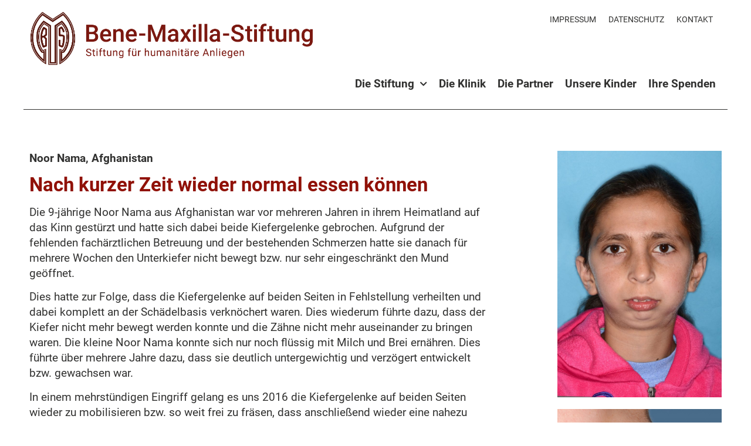

--- FILE ---
content_type: text/html; charset=UTF-8
request_url: https://www.bene-maxilla-stiftung.de/kinder/gul-noor-nama-afghanistan/
body_size: 13586
content:
<!doctype html>
<html lang="de">
<head>
	<meta charset="UTF-8">
	<meta name="viewport" content="width=device-width, initial-scale=1">
	<link rel="profile" href="https://gmpg.org/xfn/11">
	<title>Noor Nama, Afghanistan &#8211; BENE.MAXILLA.STIFTUNG – Stiftung für humanitäre Anliegen</title>
<meta name='robots' content='max-image-preview:large' />
<style id='wp-img-auto-sizes-contain-inline-css'>
img:is([sizes=auto i],[sizes^="auto," i]){contain-intrinsic-size:3000px 1500px}
/*# sourceURL=wp-img-auto-sizes-contain-inline-css */
</style>
<style id='global-styles-inline-css'>
:root{--wp--preset--aspect-ratio--square: 1;--wp--preset--aspect-ratio--4-3: 4/3;--wp--preset--aspect-ratio--3-4: 3/4;--wp--preset--aspect-ratio--3-2: 3/2;--wp--preset--aspect-ratio--2-3: 2/3;--wp--preset--aspect-ratio--16-9: 16/9;--wp--preset--aspect-ratio--9-16: 9/16;--wp--preset--color--black: #000000;--wp--preset--color--cyan-bluish-gray: #abb8c3;--wp--preset--color--white: #ffffff;--wp--preset--color--pale-pink: #f78da7;--wp--preset--color--vivid-red: #cf2e2e;--wp--preset--color--luminous-vivid-orange: #ff6900;--wp--preset--color--luminous-vivid-amber: #fcb900;--wp--preset--color--light-green-cyan: #7bdcb5;--wp--preset--color--vivid-green-cyan: #00d084;--wp--preset--color--pale-cyan-blue: #8ed1fc;--wp--preset--color--vivid-cyan-blue: #0693e3;--wp--preset--color--vivid-purple: #9b51e0;--wp--preset--gradient--vivid-cyan-blue-to-vivid-purple: linear-gradient(135deg,rgb(6,147,227) 0%,rgb(155,81,224) 100%);--wp--preset--gradient--light-green-cyan-to-vivid-green-cyan: linear-gradient(135deg,rgb(122,220,180) 0%,rgb(0,208,130) 100%);--wp--preset--gradient--luminous-vivid-amber-to-luminous-vivid-orange: linear-gradient(135deg,rgb(252,185,0) 0%,rgb(255,105,0) 100%);--wp--preset--gradient--luminous-vivid-orange-to-vivid-red: linear-gradient(135deg,rgb(255,105,0) 0%,rgb(207,46,46) 100%);--wp--preset--gradient--very-light-gray-to-cyan-bluish-gray: linear-gradient(135deg,rgb(238,238,238) 0%,rgb(169,184,195) 100%);--wp--preset--gradient--cool-to-warm-spectrum: linear-gradient(135deg,rgb(74,234,220) 0%,rgb(151,120,209) 20%,rgb(207,42,186) 40%,rgb(238,44,130) 60%,rgb(251,105,98) 80%,rgb(254,248,76) 100%);--wp--preset--gradient--blush-light-purple: linear-gradient(135deg,rgb(255,206,236) 0%,rgb(152,150,240) 100%);--wp--preset--gradient--blush-bordeaux: linear-gradient(135deg,rgb(254,205,165) 0%,rgb(254,45,45) 50%,rgb(107,0,62) 100%);--wp--preset--gradient--luminous-dusk: linear-gradient(135deg,rgb(255,203,112) 0%,rgb(199,81,192) 50%,rgb(65,88,208) 100%);--wp--preset--gradient--pale-ocean: linear-gradient(135deg,rgb(255,245,203) 0%,rgb(182,227,212) 50%,rgb(51,167,181) 100%);--wp--preset--gradient--electric-grass: linear-gradient(135deg,rgb(202,248,128) 0%,rgb(113,206,126) 100%);--wp--preset--gradient--midnight: linear-gradient(135deg,rgb(2,3,129) 0%,rgb(40,116,252) 100%);--wp--preset--font-size--small: 13px;--wp--preset--font-size--medium: 20px;--wp--preset--font-size--large: 36px;--wp--preset--font-size--x-large: 42px;--wp--preset--spacing--20: 0.44rem;--wp--preset--spacing--30: 0.67rem;--wp--preset--spacing--40: 1rem;--wp--preset--spacing--50: 1.5rem;--wp--preset--spacing--60: 2.25rem;--wp--preset--spacing--70: 3.38rem;--wp--preset--spacing--80: 5.06rem;--wp--preset--shadow--natural: 6px 6px 9px rgba(0, 0, 0, 0.2);--wp--preset--shadow--deep: 12px 12px 50px rgba(0, 0, 0, 0.4);--wp--preset--shadow--sharp: 6px 6px 0px rgba(0, 0, 0, 0.2);--wp--preset--shadow--outlined: 6px 6px 0px -3px rgb(255, 255, 255), 6px 6px rgb(0, 0, 0);--wp--preset--shadow--crisp: 6px 6px 0px rgb(0, 0, 0);}:root { --wp--style--global--content-size: 800px;--wp--style--global--wide-size: 1200px; }:where(body) { margin: 0; }.wp-site-blocks > .alignleft { float: left; margin-right: 2em; }.wp-site-blocks > .alignright { float: right; margin-left: 2em; }.wp-site-blocks > .aligncenter { justify-content: center; margin-left: auto; margin-right: auto; }:where(.wp-site-blocks) > * { margin-block-start: 24px; margin-block-end: 0; }:where(.wp-site-blocks) > :first-child { margin-block-start: 0; }:where(.wp-site-blocks) > :last-child { margin-block-end: 0; }:root { --wp--style--block-gap: 24px; }:root :where(.is-layout-flow) > :first-child{margin-block-start: 0;}:root :where(.is-layout-flow) > :last-child{margin-block-end: 0;}:root :where(.is-layout-flow) > *{margin-block-start: 24px;margin-block-end: 0;}:root :where(.is-layout-constrained) > :first-child{margin-block-start: 0;}:root :where(.is-layout-constrained) > :last-child{margin-block-end: 0;}:root :where(.is-layout-constrained) > *{margin-block-start: 24px;margin-block-end: 0;}:root :where(.is-layout-flex){gap: 24px;}:root :where(.is-layout-grid){gap: 24px;}.is-layout-flow > .alignleft{float: left;margin-inline-start: 0;margin-inline-end: 2em;}.is-layout-flow > .alignright{float: right;margin-inline-start: 2em;margin-inline-end: 0;}.is-layout-flow > .aligncenter{margin-left: auto !important;margin-right: auto !important;}.is-layout-constrained > .alignleft{float: left;margin-inline-start: 0;margin-inline-end: 2em;}.is-layout-constrained > .alignright{float: right;margin-inline-start: 2em;margin-inline-end: 0;}.is-layout-constrained > .aligncenter{margin-left: auto !important;margin-right: auto !important;}.is-layout-constrained > :where(:not(.alignleft):not(.alignright):not(.alignfull)){max-width: var(--wp--style--global--content-size);margin-left: auto !important;margin-right: auto !important;}.is-layout-constrained > .alignwide{max-width: var(--wp--style--global--wide-size);}body .is-layout-flex{display: flex;}.is-layout-flex{flex-wrap: wrap;align-items: center;}.is-layout-flex > :is(*, div){margin: 0;}body .is-layout-grid{display: grid;}.is-layout-grid > :is(*, div){margin: 0;}body{padding-top: 0px;padding-right: 0px;padding-bottom: 0px;padding-left: 0px;}a:where(:not(.wp-element-button)){text-decoration: underline;}:root :where(.wp-element-button, .wp-block-button__link){background-color: #32373c;border-width: 0;color: #fff;font-family: inherit;font-size: inherit;font-style: inherit;font-weight: inherit;letter-spacing: inherit;line-height: inherit;padding-top: calc(0.667em + 2px);padding-right: calc(1.333em + 2px);padding-bottom: calc(0.667em + 2px);padding-left: calc(1.333em + 2px);text-decoration: none;text-transform: inherit;}.has-black-color{color: var(--wp--preset--color--black) !important;}.has-cyan-bluish-gray-color{color: var(--wp--preset--color--cyan-bluish-gray) !important;}.has-white-color{color: var(--wp--preset--color--white) !important;}.has-pale-pink-color{color: var(--wp--preset--color--pale-pink) !important;}.has-vivid-red-color{color: var(--wp--preset--color--vivid-red) !important;}.has-luminous-vivid-orange-color{color: var(--wp--preset--color--luminous-vivid-orange) !important;}.has-luminous-vivid-amber-color{color: var(--wp--preset--color--luminous-vivid-amber) !important;}.has-light-green-cyan-color{color: var(--wp--preset--color--light-green-cyan) !important;}.has-vivid-green-cyan-color{color: var(--wp--preset--color--vivid-green-cyan) !important;}.has-pale-cyan-blue-color{color: var(--wp--preset--color--pale-cyan-blue) !important;}.has-vivid-cyan-blue-color{color: var(--wp--preset--color--vivid-cyan-blue) !important;}.has-vivid-purple-color{color: var(--wp--preset--color--vivid-purple) !important;}.has-black-background-color{background-color: var(--wp--preset--color--black) !important;}.has-cyan-bluish-gray-background-color{background-color: var(--wp--preset--color--cyan-bluish-gray) !important;}.has-white-background-color{background-color: var(--wp--preset--color--white) !important;}.has-pale-pink-background-color{background-color: var(--wp--preset--color--pale-pink) !important;}.has-vivid-red-background-color{background-color: var(--wp--preset--color--vivid-red) !important;}.has-luminous-vivid-orange-background-color{background-color: var(--wp--preset--color--luminous-vivid-orange) !important;}.has-luminous-vivid-amber-background-color{background-color: var(--wp--preset--color--luminous-vivid-amber) !important;}.has-light-green-cyan-background-color{background-color: var(--wp--preset--color--light-green-cyan) !important;}.has-vivid-green-cyan-background-color{background-color: var(--wp--preset--color--vivid-green-cyan) !important;}.has-pale-cyan-blue-background-color{background-color: var(--wp--preset--color--pale-cyan-blue) !important;}.has-vivid-cyan-blue-background-color{background-color: var(--wp--preset--color--vivid-cyan-blue) !important;}.has-vivid-purple-background-color{background-color: var(--wp--preset--color--vivid-purple) !important;}.has-black-border-color{border-color: var(--wp--preset--color--black) !important;}.has-cyan-bluish-gray-border-color{border-color: var(--wp--preset--color--cyan-bluish-gray) !important;}.has-white-border-color{border-color: var(--wp--preset--color--white) !important;}.has-pale-pink-border-color{border-color: var(--wp--preset--color--pale-pink) !important;}.has-vivid-red-border-color{border-color: var(--wp--preset--color--vivid-red) !important;}.has-luminous-vivid-orange-border-color{border-color: var(--wp--preset--color--luminous-vivid-orange) !important;}.has-luminous-vivid-amber-border-color{border-color: var(--wp--preset--color--luminous-vivid-amber) !important;}.has-light-green-cyan-border-color{border-color: var(--wp--preset--color--light-green-cyan) !important;}.has-vivid-green-cyan-border-color{border-color: var(--wp--preset--color--vivid-green-cyan) !important;}.has-pale-cyan-blue-border-color{border-color: var(--wp--preset--color--pale-cyan-blue) !important;}.has-vivid-cyan-blue-border-color{border-color: var(--wp--preset--color--vivid-cyan-blue) !important;}.has-vivid-purple-border-color{border-color: var(--wp--preset--color--vivid-purple) !important;}.has-vivid-cyan-blue-to-vivid-purple-gradient-background{background: var(--wp--preset--gradient--vivid-cyan-blue-to-vivid-purple) !important;}.has-light-green-cyan-to-vivid-green-cyan-gradient-background{background: var(--wp--preset--gradient--light-green-cyan-to-vivid-green-cyan) !important;}.has-luminous-vivid-amber-to-luminous-vivid-orange-gradient-background{background: var(--wp--preset--gradient--luminous-vivid-amber-to-luminous-vivid-orange) !important;}.has-luminous-vivid-orange-to-vivid-red-gradient-background{background: var(--wp--preset--gradient--luminous-vivid-orange-to-vivid-red) !important;}.has-very-light-gray-to-cyan-bluish-gray-gradient-background{background: var(--wp--preset--gradient--very-light-gray-to-cyan-bluish-gray) !important;}.has-cool-to-warm-spectrum-gradient-background{background: var(--wp--preset--gradient--cool-to-warm-spectrum) !important;}.has-blush-light-purple-gradient-background{background: var(--wp--preset--gradient--blush-light-purple) !important;}.has-blush-bordeaux-gradient-background{background: var(--wp--preset--gradient--blush-bordeaux) !important;}.has-luminous-dusk-gradient-background{background: var(--wp--preset--gradient--luminous-dusk) !important;}.has-pale-ocean-gradient-background{background: var(--wp--preset--gradient--pale-ocean) !important;}.has-electric-grass-gradient-background{background: var(--wp--preset--gradient--electric-grass) !important;}.has-midnight-gradient-background{background: var(--wp--preset--gradient--midnight) !important;}.has-small-font-size{font-size: var(--wp--preset--font-size--small) !important;}.has-medium-font-size{font-size: var(--wp--preset--font-size--medium) !important;}.has-large-font-size{font-size: var(--wp--preset--font-size--large) !important;}.has-x-large-font-size{font-size: var(--wp--preset--font-size--x-large) !important;}
:root :where(.wp-block-pullquote){font-size: 1.5em;line-height: 1.6;}
/*# sourceURL=global-styles-inline-css */
</style>
<link rel='stylesheet' id='dashicons-css' href='https://www.bene-maxilla-stiftung.de/wp-includes/css/dashicons.min.css?ver=6.9' media='all' />
<link rel='stylesheet' id='rmp-menu-styles-css' href='https://www.bene-maxilla-stiftung.de/wp-content/uploads/rmp-menu/css/rmp-menu.css?ver=09.14.30' media='all' />
<link rel='stylesheet' id='wpmt-css-frontend-css' href='https://www.bene-maxilla-stiftung.de/wp-content/plugins/wp-mailto-links/core/includes/assets/css/style.css?ver=231018-103828' media='all' />
<link rel='stylesheet' id='hello-elementor-css' href='https://www.bene-maxilla-stiftung.de/wp-content/themes/hello-elementor/style.min.css?ver=3.3.0' media='all' />
<link rel='stylesheet' id='hello-elementor-theme-style-css' href='https://www.bene-maxilla-stiftung.de/wp-content/themes/hello-elementor/theme.min.css?ver=3.3.0' media='all' />
<link rel='stylesheet' id='hello-elementor-header-footer-css' href='https://www.bene-maxilla-stiftung.de/wp-content/themes/hello-elementor/header-footer.min.css?ver=3.3.0' media='all' />
<link rel='stylesheet' id='elementor-frontend-css' href='https://www.bene-maxilla-stiftung.de/wp-content/plugins/elementor/assets/css/frontend.min.css?ver=3.33.4' media='all' />
<link rel='stylesheet' id='widget-image-css' href='https://www.bene-maxilla-stiftung.de/wp-content/plugins/elementor/assets/css/widget-image.min.css?ver=3.33.4' media='all' />
<link rel='stylesheet' id='widget-nav-menu-css' href='https://www.bene-maxilla-stiftung.de/wp-content/plugins/elementor-pro/assets/css/widget-nav-menu.min.css?ver=3.28.3' media='all' />
<link rel='stylesheet' id='widget-divider-css' href='https://www.bene-maxilla-stiftung.de/wp-content/plugins/elementor/assets/css/widget-divider.min.css?ver=3.33.4' media='all' />
<link rel='stylesheet' id='e-sticky-css' href='https://www.bene-maxilla-stiftung.de/wp-content/plugins/elementor-pro/assets/css/modules/sticky.min.css?ver=3.28.3' media='all' />
<link rel='stylesheet' id='widget-spacer-css' href='https://www.bene-maxilla-stiftung.de/wp-content/plugins/elementor/assets/css/widget-spacer.min.css?ver=3.33.4' media='all' />
<link rel='stylesheet' id='eael-general-css' href='https://www.bene-maxilla-stiftung.de/wp-content/plugins/essential-addons-for-elementor-lite/assets/front-end/css/view/general.min.css?ver=6.5.3' media='all' />
<link rel='stylesheet' id='eael-1363-css' href='https://www.bene-maxilla-stiftung.de/wp-content/uploads/essential-addons-elementor/eael-1363.css?ver=1633364691' media='all' />
<link rel='stylesheet' id='elementor-icons-css' href='https://www.bene-maxilla-stiftung.de/wp-content/plugins/elementor/assets/lib/eicons/css/elementor-icons.min.css?ver=5.44.0' media='all' />
<style id='elementor-icons-inline-css'>

		.elementor-add-new-section .elementor-add-templately-promo-button{
            background-color: #5d4fff;
            background-image: url(https://www.bene-maxilla-stiftung.de/wp-content/plugins/essential-addons-for-elementor-lite/assets/admin/images/templately/logo-icon.svg);
            background-repeat: no-repeat;
            background-position: center center;
            position: relative;
        }
        
		.elementor-add-new-section .elementor-add-templately-promo-button > i{
            height: 12px;
        }
        
        body .elementor-add-new-section .elementor-add-section-area-button {
            margin-left: 0;
        }

		.elementor-add-new-section .elementor-add-templately-promo-button{
            background-color: #5d4fff;
            background-image: url(https://www.bene-maxilla-stiftung.de/wp-content/plugins/essential-addons-for-elementor-lite/assets/admin/images/templately/logo-icon.svg);
            background-repeat: no-repeat;
            background-position: center center;
            position: relative;
        }
        
		.elementor-add-new-section .elementor-add-templately-promo-button > i{
            height: 12px;
        }
        
        body .elementor-add-new-section .elementor-add-section-area-button {
            margin-left: 0;
        }
/*# sourceURL=elementor-icons-inline-css */
</style>
<link rel='stylesheet' id='elementor-post-5-css' href='https://www.bene-maxilla-stiftung.de/wp-content/uploads/elementor/css/post-5.css?ver=1769309050' media='all' />
<link rel='stylesheet' id='elementor-post-1363-css' href='https://www.bene-maxilla-stiftung.de/wp-content/uploads/elementor/css/post-1363.css?ver=1769374856' media='all' />
<link rel='stylesheet' id='elementor-post-22-css' href='https://www.bene-maxilla-stiftung.de/wp-content/uploads/elementor/css/post-22.css?ver=1769309051' media='all' />
<link rel='stylesheet' id='elementor-post-24-css' href='https://www.bene-maxilla-stiftung.de/wp-content/uploads/elementor/css/post-24.css?ver=1769309051' media='all' />
<link rel='stylesheet' id='hello-elementor-child-style-css' href='https://www.bene-maxilla-stiftung.de/wp-content/themes/bms/style.css?ver=1.0.0' media='all' />
<link rel='stylesheet' id='elementor-icons-shared-0-css' href='https://www.bene-maxilla-stiftung.de/wp-content/plugins/elementor/assets/lib/font-awesome/css/fontawesome.min.css?ver=5.15.3' media='all' />
<link rel='stylesheet' id='elementor-icons-fa-regular-css' href='https://www.bene-maxilla-stiftung.de/wp-content/plugins/elementor/assets/lib/font-awesome/css/regular.min.css?ver=5.15.3' media='all' />
<link rel='stylesheet' id='elementor-icons-fa-solid-css' href='https://www.bene-maxilla-stiftung.de/wp-content/plugins/elementor/assets/lib/font-awesome/css/solid.min.css?ver=5.15.3' media='all' />
<script src="https://www.bene-maxilla-stiftung.de/wp-includes/js/jquery/jquery.min.js?ver=3.7.1" id="jquery-core-js"></script>
<script src="https://www.bene-maxilla-stiftung.de/wp-includes/js/jquery/jquery-migrate.min.js?ver=3.4.1" id="jquery-migrate-js"></script>
<script src="https://www.bene-maxilla-stiftung.de/wp-content/plugins/wp-mailto-links/core/includes/assets/js/custom.js?ver=231018-103828" id="wpmt-js-frontend-js"></script>
<meta name="description" content="Die 9-jährige Gul Noor Nama aus Afghanistan war vor mehreren Jahren in ihrem Heimatland auf das Kinn gestürzt und hatte sich dabei beide Kiefergelenke gebrochen. Aufgrund der fehlenden fachärztlichen Betreuung und der bestehenden Schmerzen hatte sie danach für mehrere Wochen den Unterkiefer nicht bewegt bzw. nur sehr eingeschränkt den Mund geöffnet.">
<meta name="generator" content="Elementor 3.33.4; features: additional_custom_breakpoints; settings: css_print_method-external, google_font-enabled, font_display-auto">
			<style>
				.e-con.e-parent:nth-of-type(n+4):not(.e-lazyloaded):not(.e-no-lazyload),
				.e-con.e-parent:nth-of-type(n+4):not(.e-lazyloaded):not(.e-no-lazyload) * {
					background-image: none !important;
				}
				@media screen and (max-height: 1024px) {
					.e-con.e-parent:nth-of-type(n+3):not(.e-lazyloaded):not(.e-no-lazyload),
					.e-con.e-parent:nth-of-type(n+3):not(.e-lazyloaded):not(.e-no-lazyload) * {
						background-image: none !important;
					}
				}
				@media screen and (max-height: 640px) {
					.e-con.e-parent:nth-of-type(n+2):not(.e-lazyloaded):not(.e-no-lazyload),
					.e-con.e-parent:nth-of-type(n+2):not(.e-lazyloaded):not(.e-no-lazyload) * {
						background-image: none !important;
					}
				}
			</style>
			<link rel="icon" href="https://www.bene-maxilla-stiftung.de/wp-content/uploads/2021/07/cropped-favicon_bms-32x32.jpg" sizes="32x32" />
<link rel="icon" href="https://www.bene-maxilla-stiftung.de/wp-content/uploads/2021/07/cropped-favicon_bms-192x192.jpg" sizes="192x192" />
<link rel="apple-touch-icon" href="https://www.bene-maxilla-stiftung.de/wp-content/uploads/2021/07/cropped-favicon_bms-180x180.jpg" />
<meta name="msapplication-TileImage" content="https://www.bene-maxilla-stiftung.de/wp-content/uploads/2021/07/cropped-favicon_bms-270x270.jpg" />
</head>
<body class="wp-singular post-template-default single single-post postid-1363 single-format-standard wp-custom-logo wp-embed-responsive wp-theme-hello-elementor wp-child-theme-bms theme-default elementor-default elementor-kit-5 elementor-page elementor-page-1363">

			<button type="button"  aria-controls="rmp-container-2919" aria-label="Menu Trigger" id="rmp_menu_trigger-2919"  class="rmp_menu_trigger rmp-menu-trigger-boring">
								<span class="rmp-trigger-box">
									<span class="responsive-menu-pro-inner"></span>
								</span>
					</button>
						<div id="rmp-container-2919" class="rmp-container rmp-container rmp-slide-left">
				<div id="rmp-menu-wrap-2919" class="rmp-menu-wrap"><ul id="rmp-menu-2919" class="rmp-menu" role="menubar" aria-label="Mobiles Menu"><li id="rmp-menu-item-119" class=" menu-item menu-item-type-post_type menu-item-object-page menu-item-has-children rmp-menu-item rmp-menu-item-has-children rmp-menu-top-level-item" role="none"><a  href="https://www.bene-maxilla-stiftung.de/die-stiftung/"  class="rmp-menu-item-link"  role="menuitem"  >Die Stiftung<div class="rmp-menu-subarrow">▼</div></a><ul aria-label="Die Stiftung"
            role="menu" data-depth="2"
            class="rmp-submenu rmp-submenu-depth-1"><li id="rmp-menu-item-550" class=" menu-item menu-item-type-custom menu-item-object-custom rmp-menu-item rmp-menu-sub-level-item" role="none"><a  href="https://www.bene-maxilla-stiftung.de/die-stiftung/#stiftungszweck"  class="rmp-menu-item-link"  role="menuitem"  >Der Stiftungszweck</a></li><li id="rmp-menu-item-120" class=" menu-item menu-item-type-custom menu-item-object-custom rmp-menu-item rmp-menu-sub-level-item" role="none"><a  href="https://www.bene-maxilla-stiftung.de/die-stiftung/#stifter"  class="rmp-menu-item-link"  role="menuitem"  >Die Stifter</a></li><li id="rmp-menu-item-121" class=" menu-item menu-item-type-custom menu-item-object-custom rmp-menu-item rmp-menu-sub-level-item" role="none"><a  href="https://www.bene-maxilla-stiftung.de/die-stiftung/#weinberg"  class="rmp-menu-item-link"  role="menuitem"  >Der Weinberg</a></li></ul></li><li id="rmp-menu-item-145" class=" menu-item menu-item-type-post_type menu-item-object-page rmp-menu-item rmp-menu-top-level-item" role="none"><a  href="https://www.bene-maxilla-stiftung.de/die-klinik/"  class="rmp-menu-item-link"  role="menuitem"  >Die Klinik</a></li><li id="rmp-menu-item-146" class=" menu-item menu-item-type-custom menu-item-object-custom rmp-menu-item rmp-menu-top-level-item" role="none"><a  href="https://www.bene-maxilla-stiftung.de/die-klinik/#partner"  class="rmp-menu-item-link"  role="menuitem"  >Die Partner</a></li><li id="rmp-menu-item-165" class=" menu-item menu-item-type-post_type menu-item-object-page rmp-menu-item rmp-menu-top-level-item" role="none"><a  href="https://www.bene-maxilla-stiftung.de/unsere-kinder/"  class="rmp-menu-item-link"  role="menuitem"  >Unsere Kinder</a></li><li id="rmp-menu-item-406" class=" menu-item menu-item-type-post_type menu-item-object-page rmp-menu-item rmp-menu-top-level-item" role="none"><a  href="https://www.bene-maxilla-stiftung.de/ihre-spenden/"  class="rmp-menu-item-link"  role="menuitem"  >Ihre Spenden</a></li></ul></div>			</div>
			
<a class="skip-link screen-reader-text" href="#content">Zum Inhalt wechseln</a>

		<div data-elementor-type="header" data-elementor-id="22" class="elementor elementor-22 elementor-location-header" data-elementor-post-type="elementor_library">
					<section class="elementor-section elementor-top-section elementor-element elementor-element-3fad089 elementor-hidden-mobile elementor-section-boxed elementor-section-height-default elementor-section-height-default" data-id="3fad089" data-element_type="section">
						<div class="elementor-container elementor-column-gap-default">
					<div class="elementor-column elementor-col-50 elementor-top-column elementor-element elementor-element-b81bc0a" data-id="b81bc0a" data-element_type="column">
			<div class="elementor-widget-wrap elementor-element-populated">
						<div class="elementor-element elementor-element-d06656a elementor-widget elementor-widget-theme-site-logo elementor-widget-image" data-id="d06656a" data-element_type="widget" data-widget_type="theme-site-logo.default">
				<div class="elementor-widget-container">
											<a href="https://www.bene-maxilla-stiftung.de">
			<img fetchpriority="high" width="900" height="168" src="https://www.bene-maxilla-stiftung.de/wp-content/uploads/2021/07/Logo_BMS_neu-2.png" class="attachment-full size-full wp-image-872" alt="" srcset="https://www.bene-maxilla-stiftung.de/wp-content/uploads/2021/07/Logo_BMS_neu-2.png 900w, https://www.bene-maxilla-stiftung.de/wp-content/uploads/2021/07/Logo_BMS_neu-2-300x56.png 300w, https://www.bene-maxilla-stiftung.de/wp-content/uploads/2021/07/Logo_BMS_neu-2-768x143.png 768w" sizes="(max-width: 900px) 100vw, 900px" />				</a>
											</div>
				</div>
					</div>
		</div>
				<div class="elementor-column elementor-col-50 elementor-top-column elementor-element elementor-element-8e348e8" data-id="8e348e8" data-element_type="column">
			<div class="elementor-widget-wrap elementor-element-populated">
						<div class="elementor-element elementor-element-bfb3a12 grau elementor-widget elementor-widget-text-editor" data-id="bfb3a12" data-element_type="widget" data-widget_type="text-editor.default">
				<div class="elementor-widget-container">
									<p> <a href="https://www.bene-maxilla-stiftung.de/impressum/">IMPRESSUM</a>       <a href="https://www.bene-maxilla-stiftung.de/datenschutz/">DATENSCHUTZ</a>       <a href="https://www.bene-maxilla-stiftung.de/kontakt/">KONTAKT</a></p>								</div>
				</div>
				<div class="elementor-element elementor-element-6ced792 elementor-nav-menu__align-end elementor-nav-menu--dropdown-tablet elementor-nav-menu__text-align-aside elementor-nav-menu--toggle elementor-nav-menu--burger elementor-widget elementor-widget-nav-menu" data-id="6ced792" data-element_type="widget" data-settings="{&quot;submenu_icon&quot;:{&quot;value&quot;:&quot;&lt;i class=\&quot;fas fa-chevron-down\&quot;&gt;&lt;\/i&gt;&quot;,&quot;library&quot;:&quot;fa-solid&quot;},&quot;layout&quot;:&quot;horizontal&quot;,&quot;toggle&quot;:&quot;burger&quot;}" data-widget_type="nav-menu.default">
				<div class="elementor-widget-container">
								<nav aria-label="Menü" class="elementor-nav-menu--main elementor-nav-menu__container elementor-nav-menu--layout-horizontal e--pointer-background e--animation-fade">
				<ul id="menu-1-6ced792" class="elementor-nav-menu"><li class="menu-item menu-item-type-post_type menu-item-object-page menu-item-has-children menu-item-119"><a href="https://www.bene-maxilla-stiftung.de/die-stiftung/" class="elementor-item">Die Stiftung</a>
<ul class="sub-menu elementor-nav-menu--dropdown">
	<li class="menu-item menu-item-type-custom menu-item-object-custom menu-item-550"><a href="https://www.bene-maxilla-stiftung.de/die-stiftung/#stiftungszweck" class="elementor-sub-item elementor-item-anchor">Der Stiftungszweck</a></li>
	<li class="menu-item menu-item-type-custom menu-item-object-custom menu-item-120"><a href="https://www.bene-maxilla-stiftung.de/die-stiftung/#stifter" class="elementor-sub-item elementor-item-anchor">Die Stifter</a></li>
	<li class="menu-item menu-item-type-custom menu-item-object-custom menu-item-121"><a href="https://www.bene-maxilla-stiftung.de/die-stiftung/#weinberg" class="elementor-sub-item elementor-item-anchor">Der Weinberg</a></li>
</ul>
</li>
<li class="menu-item menu-item-type-post_type menu-item-object-page menu-item-145"><a href="https://www.bene-maxilla-stiftung.de/die-klinik/" class="elementor-item">Die Klinik</a></li>
<li class="menu-item menu-item-type-custom menu-item-object-custom menu-item-146"><a href="https://www.bene-maxilla-stiftung.de/die-klinik/#partner" class="elementor-item elementor-item-anchor">Die Partner</a></li>
<li class="menu-item menu-item-type-post_type menu-item-object-page menu-item-165"><a href="https://www.bene-maxilla-stiftung.de/unsere-kinder/" class="elementor-item">Unsere Kinder</a></li>
<li class="menu-item menu-item-type-post_type menu-item-object-page menu-item-406"><a href="https://www.bene-maxilla-stiftung.de/ihre-spenden/" class="elementor-item">Ihre Spenden</a></li>
</ul>			</nav>
					<div class="elementor-menu-toggle" role="button" tabindex="0" aria-label="Menü Umschalter" aria-expanded="false">
			<i aria-hidden="true" role="presentation" class="elementor-menu-toggle__icon--open eicon-menu-bar"></i><i aria-hidden="true" role="presentation" class="elementor-menu-toggle__icon--close eicon-close"></i>		</div>
					<nav class="elementor-nav-menu--dropdown elementor-nav-menu__container" aria-hidden="true">
				<ul id="menu-2-6ced792" class="elementor-nav-menu"><li class="menu-item menu-item-type-post_type menu-item-object-page menu-item-has-children menu-item-119"><a href="https://www.bene-maxilla-stiftung.de/die-stiftung/" class="elementor-item" tabindex="-1">Die Stiftung</a>
<ul class="sub-menu elementor-nav-menu--dropdown">
	<li class="menu-item menu-item-type-custom menu-item-object-custom menu-item-550"><a href="https://www.bene-maxilla-stiftung.de/die-stiftung/#stiftungszweck" class="elementor-sub-item elementor-item-anchor" tabindex="-1">Der Stiftungszweck</a></li>
	<li class="menu-item menu-item-type-custom menu-item-object-custom menu-item-120"><a href="https://www.bene-maxilla-stiftung.de/die-stiftung/#stifter" class="elementor-sub-item elementor-item-anchor" tabindex="-1">Die Stifter</a></li>
	<li class="menu-item menu-item-type-custom menu-item-object-custom menu-item-121"><a href="https://www.bene-maxilla-stiftung.de/die-stiftung/#weinberg" class="elementor-sub-item elementor-item-anchor" tabindex="-1">Der Weinberg</a></li>
</ul>
</li>
<li class="menu-item menu-item-type-post_type menu-item-object-page menu-item-145"><a href="https://www.bene-maxilla-stiftung.de/die-klinik/" class="elementor-item" tabindex="-1">Die Klinik</a></li>
<li class="menu-item menu-item-type-custom menu-item-object-custom menu-item-146"><a href="https://www.bene-maxilla-stiftung.de/die-klinik/#partner" class="elementor-item elementor-item-anchor" tabindex="-1">Die Partner</a></li>
<li class="menu-item menu-item-type-post_type menu-item-object-page menu-item-165"><a href="https://www.bene-maxilla-stiftung.de/unsere-kinder/" class="elementor-item" tabindex="-1">Unsere Kinder</a></li>
<li class="menu-item menu-item-type-post_type menu-item-object-page menu-item-406"><a href="https://www.bene-maxilla-stiftung.de/ihre-spenden/" class="elementor-item" tabindex="-1">Ihre Spenden</a></li>
</ul>			</nav>
						</div>
				</div>
					</div>
		</div>
					</div>
		</section>
				<section class="elementor-section elementor-top-section elementor-element elementor-element-844d46c elementor-hidden-mobile elementor-section-boxed elementor-section-height-default elementor-section-height-default" data-id="844d46c" data-element_type="section" data-settings="{&quot;background_background&quot;:&quot;classic&quot;}">
						<div class="elementor-container elementor-column-gap-default">
					<div class="elementor-column elementor-col-100 elementor-top-column elementor-element elementor-element-af39216" data-id="af39216" data-element_type="column">
			<div class="elementor-widget-wrap elementor-element-populated">
						<div class="elementor-element elementor-element-835531f elementor-widget-divider--view-line elementor-widget elementor-widget-divider" data-id="835531f" data-element_type="widget" data-widget_type="divider.default">
				<div class="elementor-widget-container">
							<div class="elementor-divider">
			<span class="elementor-divider-separator">
						</span>
		</div>
						</div>
				</div>
					</div>
		</div>
					</div>
		</section>
				<section class="elementor-section elementor-top-section elementor-element elementor-element-7e27761 elementor-hidden-desktop elementor-hidden-tablet elementor-section-boxed elementor-section-height-default elementor-section-height-default" data-id="7e27761" data-element_type="section" data-settings="{&quot;background_background&quot;:&quot;classic&quot;,&quot;sticky&quot;:&quot;top&quot;,&quot;sticky_on&quot;:[&quot;desktop&quot;,&quot;tablet&quot;,&quot;mobile&quot;],&quot;sticky_offset&quot;:0,&quot;sticky_effects_offset&quot;:0,&quot;sticky_anchor_link_offset&quot;:0}">
						<div class="elementor-container elementor-column-gap-default">
					<div class="elementor-column elementor-col-50 elementor-top-column elementor-element elementor-element-b2529ee" data-id="b2529ee" data-element_type="column">
			<div class="elementor-widget-wrap elementor-element-populated">
						<div class="elementor-element elementor-element-3e20071 elementor-widget elementor-widget-theme-site-logo elementor-widget-image" data-id="3e20071" data-element_type="widget" data-widget_type="theme-site-logo.default">
				<div class="elementor-widget-container">
											<a href="https://www.bene-maxilla-stiftung.de">
			<img fetchpriority="high" width="900" height="168" src="https://www.bene-maxilla-stiftung.de/wp-content/uploads/2021/07/Logo_BMS_neu-2.png" class="attachment-full size-full wp-image-872" alt="" srcset="https://www.bene-maxilla-stiftung.de/wp-content/uploads/2021/07/Logo_BMS_neu-2.png 900w, https://www.bene-maxilla-stiftung.de/wp-content/uploads/2021/07/Logo_BMS_neu-2-300x56.png 300w, https://www.bene-maxilla-stiftung.de/wp-content/uploads/2021/07/Logo_BMS_neu-2-768x143.png 768w" sizes="(max-width: 900px) 100vw, 900px" />				</a>
											</div>
				</div>
					</div>
		</div>
				<div class="elementor-column elementor-col-50 elementor-top-column elementor-element elementor-element-13eb23e" data-id="13eb23e" data-element_type="column">
			<div class="elementor-widget-wrap elementor-element-populated">
						<div class="elementor-element elementor-element-1c06a0c elementor-nav-menu__align-end elementor-hidden-mobile elementor-nav-menu--dropdown-tablet elementor-nav-menu__text-align-aside elementor-nav-menu--toggle elementor-nav-menu--burger elementor-widget elementor-widget-nav-menu" data-id="1c06a0c" data-element_type="widget" data-settings="{&quot;submenu_icon&quot;:{&quot;value&quot;:&quot;&lt;i class=\&quot;fas fa-chevron-down\&quot;&gt;&lt;\/i&gt;&quot;,&quot;library&quot;:&quot;fa-solid&quot;},&quot;layout&quot;:&quot;horizontal&quot;,&quot;toggle&quot;:&quot;burger&quot;}" data-widget_type="nav-menu.default">
				<div class="elementor-widget-container">
								<nav aria-label="Menü" class="elementor-nav-menu--main elementor-nav-menu__container elementor-nav-menu--layout-horizontal e--pointer-background e--animation-fade">
				<ul id="menu-1-1c06a0c" class="elementor-nav-menu"><li class="menu-item menu-item-type-post_type menu-item-object-page menu-item-has-children menu-item-119"><a href="https://www.bene-maxilla-stiftung.de/die-stiftung/" class="elementor-item">Die Stiftung</a>
<ul class="sub-menu elementor-nav-menu--dropdown">
	<li class="menu-item menu-item-type-custom menu-item-object-custom menu-item-550"><a href="https://www.bene-maxilla-stiftung.de/die-stiftung/#stiftungszweck" class="elementor-sub-item elementor-item-anchor">Der Stiftungszweck</a></li>
	<li class="menu-item menu-item-type-custom menu-item-object-custom menu-item-120"><a href="https://www.bene-maxilla-stiftung.de/die-stiftung/#stifter" class="elementor-sub-item elementor-item-anchor">Die Stifter</a></li>
	<li class="menu-item menu-item-type-custom menu-item-object-custom menu-item-121"><a href="https://www.bene-maxilla-stiftung.de/die-stiftung/#weinberg" class="elementor-sub-item elementor-item-anchor">Der Weinberg</a></li>
</ul>
</li>
<li class="menu-item menu-item-type-post_type menu-item-object-page menu-item-145"><a href="https://www.bene-maxilla-stiftung.de/die-klinik/" class="elementor-item">Die Klinik</a></li>
<li class="menu-item menu-item-type-custom menu-item-object-custom menu-item-146"><a href="https://www.bene-maxilla-stiftung.de/die-klinik/#partner" class="elementor-item elementor-item-anchor">Die Partner</a></li>
<li class="menu-item menu-item-type-post_type menu-item-object-page menu-item-165"><a href="https://www.bene-maxilla-stiftung.de/unsere-kinder/" class="elementor-item">Unsere Kinder</a></li>
<li class="menu-item menu-item-type-post_type menu-item-object-page menu-item-406"><a href="https://www.bene-maxilla-stiftung.de/ihre-spenden/" class="elementor-item">Ihre Spenden</a></li>
</ul>			</nav>
					<div class="elementor-menu-toggle" role="button" tabindex="0" aria-label="Menü Umschalter" aria-expanded="false">
			<i aria-hidden="true" role="presentation" class="elementor-menu-toggle__icon--open eicon-menu-bar"></i><i aria-hidden="true" role="presentation" class="elementor-menu-toggle__icon--close eicon-close"></i>		</div>
					<nav class="elementor-nav-menu--dropdown elementor-nav-menu__container" aria-hidden="true">
				<ul id="menu-2-1c06a0c" class="elementor-nav-menu"><li class="menu-item menu-item-type-post_type menu-item-object-page menu-item-has-children menu-item-119"><a href="https://www.bene-maxilla-stiftung.de/die-stiftung/" class="elementor-item" tabindex="-1">Die Stiftung</a>
<ul class="sub-menu elementor-nav-menu--dropdown">
	<li class="menu-item menu-item-type-custom menu-item-object-custom menu-item-550"><a href="https://www.bene-maxilla-stiftung.de/die-stiftung/#stiftungszweck" class="elementor-sub-item elementor-item-anchor" tabindex="-1">Der Stiftungszweck</a></li>
	<li class="menu-item menu-item-type-custom menu-item-object-custom menu-item-120"><a href="https://www.bene-maxilla-stiftung.de/die-stiftung/#stifter" class="elementor-sub-item elementor-item-anchor" tabindex="-1">Die Stifter</a></li>
	<li class="menu-item menu-item-type-custom menu-item-object-custom menu-item-121"><a href="https://www.bene-maxilla-stiftung.de/die-stiftung/#weinberg" class="elementor-sub-item elementor-item-anchor" tabindex="-1">Der Weinberg</a></li>
</ul>
</li>
<li class="menu-item menu-item-type-post_type menu-item-object-page menu-item-145"><a href="https://www.bene-maxilla-stiftung.de/die-klinik/" class="elementor-item" tabindex="-1">Die Klinik</a></li>
<li class="menu-item menu-item-type-custom menu-item-object-custom menu-item-146"><a href="https://www.bene-maxilla-stiftung.de/die-klinik/#partner" class="elementor-item elementor-item-anchor" tabindex="-1">Die Partner</a></li>
<li class="menu-item menu-item-type-post_type menu-item-object-page menu-item-165"><a href="https://www.bene-maxilla-stiftung.de/unsere-kinder/" class="elementor-item" tabindex="-1">Unsere Kinder</a></li>
<li class="menu-item menu-item-type-post_type menu-item-object-page menu-item-406"><a href="https://www.bene-maxilla-stiftung.de/ihre-spenden/" class="elementor-item" tabindex="-1">Ihre Spenden</a></li>
</ul>			</nav>
						</div>
				</div>
					</div>
		</div>
					</div>
		</section>
				</div>
		
<main id="content" class="site-main post-1363 post type-post status-publish format-standard has-post-thumbnail hentry category-kinder">

	
	<div class="page-content">
				<div data-elementor-type="wp-post" data-elementor-id="1363" class="elementor elementor-1363" data-elementor-post-type="post">
						<section class="elementor-section elementor-top-section elementor-element elementor-element-f7490f9 elementor-section-boxed elementor-section-height-default elementor-section-height-default" data-id="f7490f9" data-element_type="section">
						<div class="elementor-container elementor-column-gap-default">
					<div class="elementor-column elementor-col-50 elementor-top-column elementor-element elementor-element-c4631fc" data-id="c4631fc" data-element_type="column">
			<div class="elementor-widget-wrap elementor-element-populated">
						<div class="elementor-element elementor-element-8d9a073 elementor-widget elementor-widget-text-editor" data-id="8d9a073" data-element_type="widget" data-widget_type="text-editor.default">
				<div class="elementor-widget-container">
									<p><strong>Noor Nama, Afghanistan</strong></p><h5><strong>Nach kurzer Zeit wieder normal essen können</strong></h5><p>Die 9-jährige Noor Nama aus Afghanistan war vor mehreren Jahren in ihrem Heimatland auf das Kinn gestürzt und hatte sich dabei beide Kiefergelenke gebrochen. Aufgrund der fehlenden fachärztlichen Betreuung und der bestehenden Schmerzen hatte sie danach für mehrere Wochen den Unterkiefer nicht bewegt bzw. nur sehr eingeschränkt den Mund geöffnet.<span class="Apple-converted-space"> </span></p><p>Dies hatte zur Folge, dass die Kiefergelenke auf beiden Seiten in Fehlstellung verheilten und dabei komplett an der Schädelbasis verknöchert waren. Dies wiederum führte dazu, dass der Kiefer nicht mehr bewegt werden konnte und die Zähne nicht mehr auseinander zu bringen waren. Die kleine Noor Nama konnte sich nur noch flüssig mit Milch und Brei ernähren. Dies führte über mehrere Jahre dazu, dass sie deutlich untergewichtig und verzögert entwickelt bzw. gewachsen war.<span class="Apple-converted-space"> </span></p><p>In einem mehrstündigen Eingriff gelang es uns 2016 die Kiefergelenke auf beiden Seiten wieder zu mobilisieren bzw. so weit frei zu fräsen, dass anschließend wieder eine nahezu normale Mundöffnung möglich wurde. Nach der Operation konnte Noor Nama innerhalb weniger Tage wieder nahezu normal essen.<span class="Apple-converted-space"> </span></p><p>Es war eine Freude, mit anzusehen, wie Noor Nama zum ersten Mal seit vielen Jahren wieder normale Nahrung zu sich nahm. War Noor Nama vor der Operation still und verschlossen, so erblühte sie innerhalb weniger Wochen zu neuem Leben und wurde ein aufgeschlossenes junges Mädchen, das überglücklich darüber war, wieder ein normales Leben führen zu können. Ihr wurde von der Firma Atos Medical kostenlos ein Gerät (Terabite) zur Übung für die Mundöffnung zur Verfügung gestellt.</p><p><em>Das Team der Klinik für Mund-, Kiefer- und Plastische Gesichtschirurgie am Universitätsklinikum Würzburg. – Das Kind wurde in der Klinik zur Behandlung vorgestellt durch Friedensdorf International.</em></p>								</div>
				</div>
					</div>
		</div>
				<div class="elementor-column elementor-col-50 elementor-top-column elementor-element elementor-element-8063b87" data-id="8063b87" data-element_type="column">
			<div class="elementor-widget-wrap elementor-element-populated">
						<div class="elementor-element elementor-element-2b4ca60 elementor-widget elementor-widget-image" data-id="2b4ca60" data-element_type="widget" data-widget_type="image.default">
				<div class="elementor-widget-container">
																<a href="https://www.bene-maxilla-stiftung.de/wp-content/uploads/2021/09/14a_DidarGulNoorNama03022007_01032016_7596.jpg" data-elementor-open-lightbox="yes" data-elementor-lightbox-title="Foto: Universitätsklinikum Würzburg" data-e-action-hash="#elementor-action%3Aaction%3Dlightbox%26settings%3DeyJpZCI6MTI4MCwidXJsIjoiaHR0cHM6XC9cL3d3dy5iZW5lLW1heGlsbGEtc3RpZnR1bmcuZGVcL3dwLWNvbnRlbnRcL3VwbG9hZHNcLzIwMjFcLzA5XC8xNGFfRGlkYXJHdWxOb29yTmFtYTAzMDIyMDA3XzAxMDMyMDE2Xzc1OTYuanBnIn0%3D">
							<img decoding="async" width="683" height="1024" src="https://www.bene-maxilla-stiftung.de/wp-content/uploads/2021/09/14a_DidarGulNoorNama03022007_01032016_7596-683x1024.jpg" class="attachment-large size-large wp-image-1280" alt="Foto: Universitätsklinikum Würzburg" srcset="https://www.bene-maxilla-stiftung.de/wp-content/uploads/2021/09/14a_DidarGulNoorNama03022007_01032016_7596-683x1024.jpg 683w, https://www.bene-maxilla-stiftung.de/wp-content/uploads/2021/09/14a_DidarGulNoorNama03022007_01032016_7596-200x300.jpg 200w, https://www.bene-maxilla-stiftung.de/wp-content/uploads/2021/09/14a_DidarGulNoorNama03022007_01032016_7596-768x1152.jpg 768w, https://www.bene-maxilla-stiftung.de/wp-content/uploads/2021/09/14a_DidarGulNoorNama03022007_01032016_7596-1024x1536.jpg 1024w, https://www.bene-maxilla-stiftung.de/wp-content/uploads/2021/09/14a_DidarGulNoorNama03022007_01032016_7596.jpg 1200w" sizes="(max-width: 683px) 100vw, 683px" />								</a>
															</div>
				</div>
				<div class="elementor-element elementor-element-5e9b9fb elementor-widget elementor-widget-image" data-id="5e9b9fb" data-element_type="widget" data-widget_type="image.default">
				<div class="elementor-widget-container">
																<a href="https://www.bene-maxilla-stiftung.de/wp-content/uploads/2021/09/14b_DidarGulNoorNama03022007_01032016_7598.jpg" data-elementor-open-lightbox="yes" data-elementor-lightbox-title="Foto: Universitätsklinikum Würzburg" data-e-action-hash="#elementor-action%3Aaction%3Dlightbox%26settings%3DeyJpZCI6MTI4MiwidXJsIjoiaHR0cHM6XC9cL3d3dy5iZW5lLW1heGlsbGEtc3RpZnR1bmcuZGVcL3dwLWNvbnRlbnRcL3VwbG9hZHNcLzIwMjFcLzA5XC8xNGJfRGlkYXJHdWxOb29yTmFtYTAzMDIyMDA3XzAxMDMyMDE2Xzc1OTguanBnIn0%3D">
							<img decoding="async" width="800" height="534" src="https://www.bene-maxilla-stiftung.de/wp-content/uploads/2021/09/14b_DidarGulNoorNama03022007_01032016_7598-1024x683.jpg" class="attachment-large size-large wp-image-1282" alt="Foto: Universitätsklinikum Würzburg" srcset="https://www.bene-maxilla-stiftung.de/wp-content/uploads/2021/09/14b_DidarGulNoorNama03022007_01032016_7598-1024x683.jpg 1024w, https://www.bene-maxilla-stiftung.de/wp-content/uploads/2021/09/14b_DidarGulNoorNama03022007_01032016_7598-300x200.jpg 300w, https://www.bene-maxilla-stiftung.de/wp-content/uploads/2021/09/14b_DidarGulNoorNama03022007_01032016_7598-768x512.jpg 768w, https://www.bene-maxilla-stiftung.de/wp-content/uploads/2021/09/14b_DidarGulNoorNama03022007_01032016_7598-1536x1024.jpg 1536w, https://www.bene-maxilla-stiftung.de/wp-content/uploads/2021/09/14b_DidarGulNoorNama03022007_01032016_7598.jpg 1800w" sizes="(max-width: 800px) 100vw, 800px" />								</a>
															</div>
				</div>
				<div class="elementor-element elementor-element-6b0affb elementor-widget elementor-widget-image" data-id="6b0affb" data-element_type="widget" data-widget_type="image.default">
				<div class="elementor-widget-container">
																<a href="https://www.bene-maxilla-stiftung.de/wp-content/uploads/2021/09/14c_DidarGulNoorNama03022007_24052016_0846.jpg" data-elementor-open-lightbox="yes" data-elementor-lightbox-title="Foto: Universitätsklinikum Würzburg" data-e-action-hash="#elementor-action%3Aaction%3Dlightbox%26settings%3DeyJpZCI6MTI4MywidXJsIjoiaHR0cHM6XC9cL3d3dy5iZW5lLW1heGlsbGEtc3RpZnR1bmcuZGVcL3dwLWNvbnRlbnRcL3VwbG9hZHNcLzIwMjFcLzA5XC8xNGNfRGlkYXJHdWxOb29yTmFtYTAzMDIyMDA3XzI0MDUyMDE2XzA4NDYuanBnIn0%3D">
							<img loading="lazy" decoding="async" width="683" height="1024" src="https://www.bene-maxilla-stiftung.de/wp-content/uploads/2021/09/14c_DidarGulNoorNama03022007_24052016_0846-683x1024.jpg" class="attachment-large size-large wp-image-1283" alt="Foto: Universitätsklinikum Würzburg" srcset="https://www.bene-maxilla-stiftung.de/wp-content/uploads/2021/09/14c_DidarGulNoorNama03022007_24052016_0846-683x1024.jpg 683w, https://www.bene-maxilla-stiftung.de/wp-content/uploads/2021/09/14c_DidarGulNoorNama03022007_24052016_0846-200x300.jpg 200w, https://www.bene-maxilla-stiftung.de/wp-content/uploads/2021/09/14c_DidarGulNoorNama03022007_24052016_0846-768x1152.jpg 768w, https://www.bene-maxilla-stiftung.de/wp-content/uploads/2021/09/14c_DidarGulNoorNama03022007_24052016_0846-1024x1536.jpg 1024w, https://www.bene-maxilla-stiftung.de/wp-content/uploads/2021/09/14c_DidarGulNoorNama03022007_24052016_0846.jpg 1200w" sizes="(max-width: 683px) 100vw, 683px" />								</a>
															</div>
				</div>
				<section class="elementor-section elementor-inner-section elementor-element elementor-element-4f4752d elementor-section-boxed elementor-section-height-default elementor-section-height-default" data-id="4f4752d" data-element_type="section">
						<div class="elementor-container elementor-column-gap-default">
					<div class="elementor-column elementor-col-100 elementor-inner-column elementor-element elementor-element-60daa09" data-id="60daa09" data-element_type="column">
			<div class="elementor-widget-wrap elementor-element-populated">
						<div class="elementor-element elementor-element-2de971c elementor-widget elementor-widget-text-editor" data-id="2de971c" data-element_type="widget" data-widget_type="text-editor.default">
				<div class="elementor-widget-container">
									<p>Noor Nama, Afghanistan, mit Betreuerin</p>								</div>
				</div>
				<div class="elementor-element elementor-element-c23a209 eael-flipbox-content-align-center elementor-widget elementor-widget-eael-flip-box" data-id="c23a209" data-element_type="widget" data-widget_type="eael-flip-box.default">
				<div class="elementor-widget-container">
					        <div class="eael-elements-flip-box-container eael-animate-flip eael-animate-zoom-in eael-content eael-flip-box-hover eael-flipbox-fixed-height eael-flipbox-dynamic">

            <div class="eael-elements-flip-box-flip-card">
                <div class="eael-elements-flip-box-front-container">
                    
                    
                        <div class="eael-elements-slider-display-table">
                            <div class="eael-elements-flip-box-vertical-align">
                                <div class="eael-elements-flip-box-padding">
                                    <div class="eael-elements-flip-box-icon-image">
                                                                                    <i aria-hidden="true" class="ea-flipbox-icon far fa-copyright"></i>                                                                                    </div>
                                                                        <div class="eael-elements-flip-box-content">
	                                                                        </div>
                                </div>
                            </div>
                        </div>
                                    </div>

                <div class="eael-elements-flip-box-rear-container">
                                                                <div class="eael-elements-slider-display-table">
                            <div class="eael-elements-flip-box-vertical-align">
                                <div class="eael-elements-flip-box-padding">
                                                                            <div class="eael-elements-flip-box-icon-image">
                                                                                            </div>
                                                                                                            <div class="eael-elements-flip-box-content">
                                        <p>Universitätsklinikum Würzburg</p>                                    </div>

                                                                    </div>
                            </div>
                        </div>
                                    </div>
            </div>
        </div>
        				</div>
				</div>
					</div>
		</div>
					</div>
		</section>
					</div>
		</div>
					</div>
		</section>
				</div>
		
		
			</div>

	
</main>

			<div data-elementor-type="footer" data-elementor-id="24" class="elementor elementor-24 elementor-location-footer" data-elementor-post-type="elementor_library">
					<section class="elementor-section elementor-top-section elementor-element elementor-element-786b46a elementor-section-boxed elementor-section-height-default elementor-section-height-default" data-id="786b46a" data-element_type="section" data-settings="{&quot;background_background&quot;:&quot;classic&quot;}">
						<div class="elementor-container elementor-column-gap-default">
					<div class="elementor-column elementor-col-33 elementor-top-column elementor-element elementor-element-63a1f2a" data-id="63a1f2a" data-element_type="column">
			<div class="elementor-widget-wrap elementor-element-populated">
						<div class="elementor-element elementor-element-aac61e8 white elementor-widget elementor-widget-text-editor" data-id="aac61e8" data-element_type="widget" data-widget_type="text-editor.default">
				<div class="elementor-widget-container">
									<p>Bene-Maxilla-Stiftung<span class="Apple-converted-space"> </span></p><p>Stiftung für humanitäre Anliegen <br />Keesburgstraße 40<br />97074 Würzburg</p><p><a href="http://www.bene-maxilla-stiftung.de">www.bene-maxilla-stiftung.de</a><br /><a href="javascript:;" data-enc-email="vasb[at]orar-znkvyyn-fgvsghat.qr" class="mail-link" data-wpel-link="ignore"><span id="wpmt-490205-882050"></span><script type="text/javascript">(function(){var ml="a4d-gnfbmoli%sutx0e.",mi=";569<1A7B5B380@;::03=?;6?>54C2B",o="";for(var j=0,l=mi.length;j<l;j++){o+=ml.charAt(mi.charCodeAt(j)-48);}document.getElementById("wpmt-490205-882050").innerHTML = decodeURIComponent(o);}());</script><noscript>*protected email*</noscript></a></p>								</div>
				</div>
				<div class="elementor-element elementor-element-324f5ca white elementor-widget elementor-widget-text-editor" data-id="324f5ca" data-element_type="widget" data-widget_type="text-editor.default">
				<div class="elementor-widget-container">
									<p><a href="https://www.bene-maxilla-stiftung.de/impressum/">IMPRESSUM</a>     <a href="https://www.bene-maxilla-stiftung.de/datenschutz/">DATENSCHUTZ</a>     <a href="https://www.bene-maxilla-stiftung.de/kontakt/">KONTAKT</a></p>								</div>
				</div>
					</div>
		</div>
				<div class="elementor-column elementor-col-33 elementor-top-column elementor-element elementor-element-635e310" data-id="635e310" data-element_type="column">
			<div class="elementor-widget-wrap elementor-element-populated">
						<div class="elementor-element elementor-element-53a2f2f elementor-hidden-mobile elementor-widget elementor-widget-spacer" data-id="53a2f2f" data-element_type="widget" data-widget_type="spacer.default">
				<div class="elementor-widget-container">
							<div class="elementor-spacer">
			<div class="elementor-spacer-inner"></div>
		</div>
						</div>
				</div>
				<div class="elementor-element elementor-element-e400001 elementor-widget elementor-widget-text-editor" data-id="e400001" data-element_type="widget" data-widget_type="text-editor.default">
				<div class="elementor-widget-container">
									<p>Vorstand:<br />Edelgard Bieniussa Leusser<br />Max J. Bieniussa Leusser <br />Dipl. Kfm. Thomas Kestler <br />Prof. Dr. Dr. Alexander Kübler</p>								</div>
				</div>
					</div>
		</div>
				<div class="elementor-column elementor-col-33 elementor-top-column elementor-element elementor-element-d7425fc" data-id="d7425fc" data-element_type="column">
			<div class="elementor-widget-wrap elementor-element-populated">
						<div class="elementor-element elementor-element-0885db0 elementor-hidden-mobile elementor-widget elementor-widget-spacer" data-id="0885db0" data-element_type="widget" data-widget_type="spacer.default">
				<div class="elementor-widget-container">
							<div class="elementor-spacer">
			<div class="elementor-spacer-inner"></div>
		</div>
						</div>
				</div>
				<div class="elementor-element elementor-element-0625454 elementor-widget elementor-widget-text-editor" data-id="0625454" data-element_type="widget" data-widget_type="text-editor.default">
				<div class="elementor-widget-container">
									<p>Die Bene-Maxilla-Stiftung<br />ist eine gemeinnützige Stiftung <br />des privaten Rechts, registriert <br />beim Finanzamt Würzburg, <br />Steuernummer 257/147/70163.</p>								</div>
				</div>
				<div class="elementor-element elementor-element-7bb5e35 elementor-widget elementor-widget-text-editor" data-id="7bb5e35" data-element_type="widget" data-widget_type="text-editor.default">
				<div class="elementor-widget-container">
									25. Januar 2026								</div>
				</div>
					</div>
		</div>
					</div>
		</section>
				</div>
		
<script type="speculationrules">
{"prefetch":[{"source":"document","where":{"and":[{"href_matches":"/*"},{"not":{"href_matches":["/wp-*.php","/wp-admin/*","/wp-content/uploads/*","/wp-content/*","/wp-content/plugins/*","/wp-content/themes/bms/*","/wp-content/themes/hello-elementor/*","/*\\?(.+)"]}},{"not":{"selector_matches":"a[rel~=\"nofollow\"]"}},{"not":{"selector_matches":".no-prefetch, .no-prefetch a"}}]},"eagerness":"conservative"}]}
</script>
			<script>
				const lazyloadRunObserver = () => {
					const lazyloadBackgrounds = document.querySelectorAll( `.e-con.e-parent:not(.e-lazyloaded)` );
					const lazyloadBackgroundObserver = new IntersectionObserver( ( entries ) => {
						entries.forEach( ( entry ) => {
							if ( entry.isIntersecting ) {
								let lazyloadBackground = entry.target;
								if( lazyloadBackground ) {
									lazyloadBackground.classList.add( 'e-lazyloaded' );
								}
								lazyloadBackgroundObserver.unobserve( entry.target );
							}
						});
					}, { rootMargin: '200px 0px 200px 0px' } );
					lazyloadBackgrounds.forEach( ( lazyloadBackground ) => {
						lazyloadBackgroundObserver.observe( lazyloadBackground );
					} );
				};
				const events = [
					'DOMContentLoaded',
					'elementor/lazyload/observe',
				];
				events.forEach( ( event ) => {
					document.addEventListener( event, lazyloadRunObserver );
				} );
			</script>
			<script id="rmp_menu_scripts-js-extra">
var rmp_menu = {"ajaxURL":"https://www.bene-maxilla-stiftung.de/wp-admin/admin-ajax.php","wp_nonce":"b8ef757e9b","menu":[{"menu_theme":"Default","theme_type":"default","theme_location_menu":"0","submenu_submenu_arrow_width":"40","submenu_submenu_arrow_width_unit":"px","submenu_submenu_arrow_height":"39","submenu_submenu_arrow_height_unit":"px","submenu_arrow_position":"right","submenu_sub_arrow_background_colour":"","submenu_sub_arrow_background_hover_colour":"","submenu_sub_arrow_background_colour_active":"","submenu_sub_arrow_background_hover_colour_active":"","submenu_sub_arrow_border_width":"","submenu_sub_arrow_border_width_unit":"px","submenu_sub_arrow_border_colour":"#1d4354","submenu_sub_arrow_border_hover_colour":"#3f3f3f","submenu_sub_arrow_border_colour_active":"#1d4354","submenu_sub_arrow_border_hover_colour_active":"#3f3f3f","submenu_sub_arrow_shape_colour":"#fff","submenu_sub_arrow_shape_hover_colour":"#fff","submenu_sub_arrow_shape_colour_active":"#fff","submenu_sub_arrow_shape_hover_colour_active":"#fff","use_header_bar":"off","header_bar_items_order":{"logo":"off","title":"on","additional content":"off","menu":"on","search":"off"},"header_bar_title":"Responsive Menu","header_bar_html_content":"","header_bar_logo":"","header_bar_logo_link":"","header_bar_logo_width":"","header_bar_logo_width_unit":"%","header_bar_logo_height":"","header_bar_logo_height_unit":"px","header_bar_height":"80","header_bar_height_unit":"px","header_bar_padding":{"top":"0px","right":"5%","bottom":"0px","left":"5%"},"header_bar_font":"","header_bar_font_size":"14","header_bar_font_size_unit":"px","header_bar_text_color":"#ffffff","header_bar_background_color":"#1d4354","header_bar_breakpoint":"8000","header_bar_position_type":"fixed","header_bar_adjust_page":"on","header_bar_scroll_enable":"off","header_bar_scroll_background_color":"#36bdf6","mobile_breakpoint":"600","tablet_breakpoint":"1024","transition_speed":"0.5","sub_menu_speed":"0.2","show_menu_on_page_load":"off","menu_disable_scrolling":"off","menu_overlay":"off","menu_overlay_colour":"rgba(0,0,0,0.7)","desktop_menu_width":"","desktop_menu_width_unit":"%","desktop_menu_positioning":"absolute","desktop_menu_side":"left","desktop_menu_to_hide":"","use_current_theme_location":"off","mega_menu":{"225":"off","227":"off","229":"off","228":"off","226":"off"},"desktop_submenu_open_animation":"none","desktop_submenu_open_animation_speed":"100ms","desktop_submenu_open_on_click":"off","desktop_menu_hide_and_show":"off","menu_name":"Mobiles Menu","menu_to_use":"4","different_menu_for_mobile":"off","menu_to_use_in_mobile":"main-menu","use_mobile_menu":"on","use_tablet_menu":"on","use_desktop_menu":"off","menu_display_on":"all-pages","menu_to_hide":"","submenu_descriptions_on":"off","custom_walker":"","menu_background_colour":"#fbebd6","menu_depth":"5","smooth_scroll_on":"off","smooth_scroll_speed":"500","menu_font_icons":{"id":["225"],"icon":[""]},"menu_links_height":"50","menu_links_height_unit":"px","menu_links_line_height":"50","menu_links_line_height_unit":"px","menu_depth_0":"5","menu_depth_0_unit":"%","menu_font_size":"20","menu_font_size_unit":"px","menu_font":"","menu_font_weight":"normal","menu_text_alignment":"left","menu_text_letter_spacing":"","menu_word_wrap":"off","menu_link_colour":"#901107","menu_link_hover_colour":"#fff","menu_current_link_colour":"#fff","menu_current_link_hover_colour":"#901107","menu_item_background_colour":"","menu_item_background_hover_colour":"#901107","menu_current_item_background_colour":"#901107","menu_current_item_background_hover_colour":"","menu_border_width":"","menu_border_width_unit":"px","menu_item_border_colour":"#1d4354","menu_item_border_colour_hover":"#1d4354","menu_current_item_border_colour":"#1d4354","menu_current_item_border_hover_colour":"#3f3f3f","submenu_links_height":"50","submenu_links_height_unit":"px","submenu_links_line_height":"50","submenu_links_line_height_unit":"px","menu_depth_side":"left","menu_depth_1":"10","menu_depth_1_unit":"%","menu_depth_2":"15","menu_depth_2_unit":"%","menu_depth_3":"20","menu_depth_3_unit":"%","menu_depth_4":"25","menu_depth_4_unit":"%","submenu_item_background_colour":"","submenu_item_background_hover_colour":"#901107","submenu_current_item_background_colour":"#901107","submenu_current_item_background_hover_colour":"","submenu_border_width":"","submenu_border_width_unit":"px","submenu_item_border_colour":"#1d4354","submenu_item_border_colour_hover":"#1d4354","submenu_current_item_border_colour":"#1d4354","submenu_current_item_border_hover_colour":"#3f3f3f","submenu_font_size":"18","submenu_font_size_unit":"px","submenu_font":"","submenu_font_weight":"normal","submenu_text_letter_spacing":"","submenu_text_alignment":"left","submenu_link_colour":"#901107","submenu_link_hover_colour":"#fff","submenu_current_link_colour":"#fff","submenu_current_link_hover_colour":"#901107","inactive_arrow_shape":"\u25bc","active_arrow_shape":"\u25b2","inactive_arrow_font_icon":"","active_arrow_font_icon":"","inactive_arrow_image":"","active_arrow_image":"","submenu_arrow_width":"40","submenu_arrow_width_unit":"px","submenu_arrow_height":"39","submenu_arrow_height_unit":"px","arrow_position":"right","menu_sub_arrow_shape_colour":"#901107","menu_sub_arrow_shape_hover_colour":"#901107","menu_sub_arrow_shape_colour_active":"#901107","menu_sub_arrow_shape_hover_colour_active":"#901107","menu_sub_arrow_border_width":"","menu_sub_arrow_border_width_unit":"px","menu_sub_arrow_border_colour":"#1d4354","menu_sub_arrow_border_hover_colour":"#3f3f3f","menu_sub_arrow_border_colour_active":"#1d4354","menu_sub_arrow_border_hover_colour_active":"#3f3f3f","menu_sub_arrow_background_colour":"rgba(255,255,255,0)","menu_sub_arrow_background_hover_colour":"","menu_sub_arrow_background_colour_active":"rgba(33,33,33,0.01)","menu_sub_arrow_background_hover_colour_active":"","fade_submenus":"off","fade_submenus_side":"left","fade_submenus_delay":"100","fade_submenus_speed":"500","use_slide_effect":"off","slide_effect_back_to_text":"Back","accordion_animation":"off","auto_expand_all_submenus":"off","auto_expand_current_submenus":"off","menu_item_click_to_trigger_submenu":"off","button_width":"55","button_width_unit":"px","button_height":"55","button_height_unit":"px","button_background_colour":"#901107","button_background_colour_hover":"#901107","button_background_colour_active":"#901107","toggle_button_border_radius":"0","button_transparent_background":"off","button_left_or_right":"right","button_position_type":"fixed","button_distance_from_side":"5","button_distance_from_side_unit":"%","button_top":"15","button_top_unit":"px","button_push_with_animation":"off","button_click_animation":"boring","button_line_margin":"10","button_line_margin_unit":"px","button_line_width":"25","button_line_width_unit":"px","button_line_height":"3","button_line_height_unit":"px","button_line_colour":"#fff","button_line_colour_hover":"#fff","button_line_colour_active":"#fff","button_font_icon":"","button_font_icon_when_clicked":"","button_image":"","button_image_when_clicked":"","button_title":"","button_title_open":"","button_title_position":"left","menu_container_columns":"","button_font":"","button_font_size":"14","button_font_size_unit":"px","button_title_line_height":"13","button_title_line_height_unit":"px","button_text_colour":"#fff","button_trigger_type_click":"on","button_trigger_type_hover":"off","button_click_trigger":"","items_order":{"title":"","additional content":"","menu":"on","search":""},"menu_title":"Responsive Menu","menu_title_link":"","menu_title_link_location":"_self","menu_title_image":"","menu_title_font_icon":"","menu_title_section_padding":{"top":"10%","right":"5%","bottom":"0%","left":"5%"},"menu_title_background_colour":"","menu_title_background_hover_colour":"","menu_title_font_size":"25","menu_title_font_size_unit":"px","menu_title_alignment":"center","menu_title_font_weight":"400","menu_title_font_family":"","menu_title_colour":"#ffffff","menu_title_hover_colour":"#fff","menu_title_image_width":"","menu_title_image_width_unit":"%","menu_title_image_height":"","menu_title_image_height_unit":"px","menu_additional_content":"Add more content here...","menu_additional_section_padding":{"top":"0%","right":"5%","bottom":"10%","left":"5%"},"menu_additional_content_font_size":"16","menu_additional_content_font_size_unit":"px","menu_additional_content_alignment":"center","menu_additional_content_colour":"#6fda44","menu_search_box_text":"Search","menu_search_box_code":"","menu_search_section_padding":{"top":"5%","right":"5%","bottom":"5%","left":"5%"},"menu_search_box_height":"45","menu_search_box_height_unit":"px","menu_search_box_border_radius":"30","menu_search_box_text_colour":"#1d4354","menu_search_box_background_colour":"#ffffff","menu_search_box_placeholder_colour":"#1d4354","menu_search_box_border_colour":"","menu_section_padding":{"top":"0px","right":"0px","bottom":"0px","left":"0px"},"menu_width":"35","menu_width_unit":"%","menu_maximum_width":"320","menu_maximum_width_unit":"px","menu_minimum_width":"250","menu_minimum_width_unit":"px","menu_auto_height":"off","menu_container_padding":{"top":"0px","right":"0px","bottom":"0px","left":"0px"},"menu_container_background_colour":"#fbebd6","menu_background_image":"","animation_type":"slide","menu_appear_from":"left","animation_speed":"0.5","page_wrapper":"body","menu_close_on_body_click":"off","menu_close_on_scroll":"off","menu_close_on_link_click":"off","enable_touch_gestures":"off","hamburger_position_selector":"","menu_id":2919,"active_toggle_contents":"\u25b2","inactive_toggle_contents":"\u25bc"}]};
//# sourceURL=rmp_menu_scripts-js-extra
</script>
<script src="https://www.bene-maxilla-stiftung.de/wp-content/plugins/responsive-menu/v4.0.0/assets/js/rmp-menu.min.js?ver=4.5.1" id="rmp_menu_scripts-js"></script>
<script src="https://www.bene-maxilla-stiftung.de/wp-content/plugins/elementor/assets/js/webpack.runtime.min.js?ver=3.33.4" id="elementor-webpack-runtime-js"></script>
<script src="https://www.bene-maxilla-stiftung.de/wp-content/plugins/elementor/assets/js/frontend-modules.min.js?ver=3.33.4" id="elementor-frontend-modules-js"></script>
<script src="https://www.bene-maxilla-stiftung.de/wp-includes/js/jquery/ui/core.min.js?ver=1.13.3" id="jquery-ui-core-js"></script>
<script id="elementor-frontend-js-extra">
var EAELImageMaskingConfig = {"svg_dir_url":"https://www.bene-maxilla-stiftung.de/wp-content/plugins/essential-addons-for-elementor-lite/assets/front-end/img/image-masking/svg-shapes/"};
//# sourceURL=elementor-frontend-js-extra
</script>
<script id="elementor-frontend-js-before">
var elementorFrontendConfig = {"environmentMode":{"edit":false,"wpPreview":false,"isScriptDebug":false},"i18n":{"shareOnFacebook":"Auf Facebook teilen","shareOnTwitter":"Auf Twitter teilen","pinIt":"Anheften","download":"Download","downloadImage":"Bild downloaden","fullscreen":"Vollbild","zoom":"Zoom","share":"Teilen","playVideo":"Video abspielen","previous":"Zur\u00fcck","next":"Weiter","close":"Schlie\u00dfen","a11yCarouselPrevSlideMessage":"Vorheriger Slide","a11yCarouselNextSlideMessage":"N\u00e4chster Slide","a11yCarouselFirstSlideMessage":"This is the first slide","a11yCarouselLastSlideMessage":"This is the last slide","a11yCarouselPaginationBulletMessage":"Go to slide"},"is_rtl":false,"breakpoints":{"xs":0,"sm":480,"md":768,"lg":1025,"xl":1440,"xxl":1600},"responsive":{"breakpoints":{"mobile":{"label":"Mobil Hochformat","value":767,"default_value":767,"direction":"max","is_enabled":true},"mobile_extra":{"label":"Mobil Querformat","value":880,"default_value":880,"direction":"max","is_enabled":false},"tablet":{"label":"Tablet Hochformat","value":1024,"default_value":1024,"direction":"max","is_enabled":true},"tablet_extra":{"label":"Tablet Querformat","value":1200,"default_value":1200,"direction":"max","is_enabled":false},"laptop":{"label":"Laptop","value":1366,"default_value":1366,"direction":"max","is_enabled":false},"widescreen":{"label":"Breitbild","value":2400,"default_value":2400,"direction":"min","is_enabled":false}},"hasCustomBreakpoints":false},"version":"3.33.4","is_static":false,"experimentalFeatures":{"additional_custom_breakpoints":true,"theme_builder_v2":true,"home_screen":true,"global_classes_should_enforce_capabilities":true,"e_variables":true,"cloud-library":true,"e_opt_in_v4_page":true,"import-export-customization":true},"urls":{"assets":"https:\/\/www.bene-maxilla-stiftung.de\/wp-content\/plugins\/elementor\/assets\/","ajaxurl":"https:\/\/www.bene-maxilla-stiftung.de\/wp-admin\/admin-ajax.php","uploadUrl":"https:\/\/www.bene-maxilla-stiftung.de\/wp-content\/uploads"},"nonces":{"floatingButtonsClickTracking":"8516524eec"},"swiperClass":"swiper","settings":{"page":[],"editorPreferences":[]},"kit":{"active_breakpoints":["viewport_mobile","viewport_tablet"],"global_image_lightbox":"yes","lightbox_enable_counter":"yes","lightbox_enable_fullscreen":"yes","lightbox_enable_zoom":"yes","lightbox_enable_share":"yes","lightbox_title_src":"title","lightbox_description_src":"description"},"post":{"id":1363,"title":"Noor%20Nama%2C%20Afghanistan%20%E2%80%93%20BENE.MAXILLA.STIFTUNG%20%E2%80%93%20Stiftung%20f%C3%BCr%20humanit%C3%A4re%20Anliegen","excerpt":"Die 9-j\u00e4hrige Gul Noor Nama aus Afghanistan war vor mehreren Jahren in ihrem Heimatland auf das Kinn gest\u00fcrzt und hatte sich dabei beide Kiefergelenke gebrochen. Aufgrund der fehlenden fach\u00e4rztlichen Betreuung und der bestehenden Schmerzen hatte sie danach f\u00fcr mehrere Wochen den Unterkiefer nicht bewegt bzw. nur sehr eingeschr\u00e4nkt den Mund ge\u00f6ffnet.","featuredImage":"https:\/\/www.bene-maxilla-stiftung.de\/wp-content\/uploads\/2021\/09\/14aX_DidarGulNoorNama03022007_01032016_7596-1024x1024.jpg"}};
//# sourceURL=elementor-frontend-js-before
</script>
<script src="https://www.bene-maxilla-stiftung.de/wp-content/plugins/elementor/assets/js/frontend.min.js?ver=3.33.4" id="elementor-frontend-js"></script>
<script src="https://www.bene-maxilla-stiftung.de/wp-content/plugins/elementor-pro/assets/lib/smartmenus/jquery.smartmenus.min.js?ver=1.2.1" id="smartmenus-js"></script>
<script src="https://www.bene-maxilla-stiftung.de/wp-content/plugins/elementor-pro/assets/lib/sticky/jquery.sticky.min.js?ver=3.28.3" id="e-sticky-js"></script>
<script id="eael-general-js-extra">
var localize = {"ajaxurl":"https://www.bene-maxilla-stiftung.de/wp-admin/admin-ajax.php","nonce":"0e09c8e2c7","i18n":{"added":"Added ","compare":"Compare","loading":"Loading..."},"eael_translate_text":{"required_text":"is a required field","invalid_text":"Invalid","billing_text":"Billing","shipping_text":"Shipping","fg_mfp_counter_text":"of"},"page_permalink":"https://www.bene-maxilla-stiftung.de/kinder/gul-noor-nama-afghanistan/","cart_redirectition":"","cart_page_url":"","el_breakpoints":{"mobile":{"label":"Mobil Hochformat","value":767,"default_value":767,"direction":"max","is_enabled":true},"mobile_extra":{"label":"Mobil Querformat","value":880,"default_value":880,"direction":"max","is_enabled":false},"tablet":{"label":"Tablet Hochformat","value":1024,"default_value":1024,"direction":"max","is_enabled":true},"tablet_extra":{"label":"Tablet Querformat","value":1200,"default_value":1200,"direction":"max","is_enabled":false},"laptop":{"label":"Laptop","value":1366,"default_value":1366,"direction":"max","is_enabled":false},"widescreen":{"label":"Breitbild","value":2400,"default_value":2400,"direction":"min","is_enabled":false}}};
//# sourceURL=eael-general-js-extra
</script>
<script src="https://www.bene-maxilla-stiftung.de/wp-content/plugins/essential-addons-for-elementor-lite/assets/front-end/js/view/general.min.js?ver=6.5.3" id="eael-general-js"></script>
<script src="https://www.bene-maxilla-stiftung.de/wp-content/uploads/essential-addons-elementor/eael-1363.js?ver=1633364691" id="eael-1363-js"></script>
<script src="https://www.bene-maxilla-stiftung.de/wp-content/plugins/elementor-pro/assets/js/webpack-pro.runtime.min.js?ver=3.28.3" id="elementor-pro-webpack-runtime-js"></script>
<script src="https://www.bene-maxilla-stiftung.de/wp-includes/js/dist/hooks.min.js?ver=dd5603f07f9220ed27f1" id="wp-hooks-js"></script>
<script src="https://www.bene-maxilla-stiftung.de/wp-includes/js/dist/i18n.min.js?ver=c26c3dc7bed366793375" id="wp-i18n-js"></script>
<script id="wp-i18n-js-after">
wp.i18n.setLocaleData( { 'text direction\u0004ltr': [ 'ltr' ] } );
//# sourceURL=wp-i18n-js-after
</script>
<script id="elementor-pro-frontend-js-before">
var ElementorProFrontendConfig = {"ajaxurl":"https:\/\/www.bene-maxilla-stiftung.de\/wp-admin\/admin-ajax.php","nonce":"8390791ce9","urls":{"assets":"https:\/\/www.bene-maxilla-stiftung.de\/wp-content\/plugins\/elementor-pro\/assets\/","rest":"https:\/\/www.bene-maxilla-stiftung.de\/wp-json\/"},"settings":{"lazy_load_background_images":true},"popup":{"hasPopUps":false},"shareButtonsNetworks":{"facebook":{"title":"Facebook","has_counter":true},"twitter":{"title":"Twitter"},"linkedin":{"title":"LinkedIn","has_counter":true},"pinterest":{"title":"Pinterest","has_counter":true},"reddit":{"title":"Reddit","has_counter":true},"vk":{"title":"VK","has_counter":true},"odnoklassniki":{"title":"OK","has_counter":true},"tumblr":{"title":"Tumblr"},"digg":{"title":"Digg"},"skype":{"title":"Skype"},"stumbleupon":{"title":"StumbleUpon","has_counter":true},"mix":{"title":"Mix"},"telegram":{"title":"Telegram"},"pocket":{"title":"Pocket","has_counter":true},"xing":{"title":"XING","has_counter":true},"whatsapp":{"title":"WhatsApp"},"email":{"title":"Email"},"print":{"title":"Print"},"x-twitter":{"title":"X"},"threads":{"title":"Threads"}},"facebook_sdk":{"lang":"de_DE","app_id":""},"lottie":{"defaultAnimationUrl":"https:\/\/www.bene-maxilla-stiftung.de\/wp-content\/plugins\/elementor-pro\/modules\/lottie\/assets\/animations\/default.json"}};
//# sourceURL=elementor-pro-frontend-js-before
</script>
<script src="https://www.bene-maxilla-stiftung.de/wp-content/plugins/elementor-pro/assets/js/frontend.min.js?ver=3.28.3" id="elementor-pro-frontend-js"></script>
<script src="https://www.bene-maxilla-stiftung.de/wp-content/plugins/elementor-pro/assets/js/elements-handlers.min.js?ver=3.28.3" id="pro-elements-handlers-js"></script>

</body>
</html>


--- FILE ---
content_type: text/css
request_url: https://www.bene-maxilla-stiftung.de/wp-content/uploads/rmp-menu/css/rmp-menu.css?ver=09.14.30
body_size: 2528
content:
body{transition: transform 0.5s}#rmp_menu_trigger-2919{width: 55px;height: 55px;position: fixed;top: 15px;border-radius: 0px;display: none;text-decoration: none;right: 5%;background: #901107;transition: transform 0.5s, background-color 0.5s}#rmp_menu_trigger-2919:hover, #rmp_menu_trigger-2919:focus{background: #901107;text-decoration: unset}#rmp_menu_trigger-2919.is-active{background: #901107}#rmp_menu_trigger-2919 .rmp-trigger-box{width: 25px;color: #fff}#rmp_menu_trigger-2919 .rmp-trigger-icon-active, #rmp_menu_trigger-2919 .rmp-trigger-text-open{display: none}#rmp_menu_trigger-2919.is-active .rmp-trigger-icon-active, #rmp_menu_trigger-2919.is-active .rmp-trigger-text-open{display: inline}#rmp_menu_trigger-2919.is-active .rmp-trigger-icon-inactive, #rmp_menu_trigger-2919.is-active .rmp-trigger-text{display: none}#rmp_menu_trigger-2919 .rmp-trigger-label{color: #fff;pointer-events: none;line-height: 13px;font-family: inherit;font-size: 14px;display: inline;text-transform: inherit}#rmp_menu_trigger-2919 .rmp-trigger-label.rmp-trigger-label-top{display: block;margin-bottom: 12px}#rmp_menu_trigger-2919 .rmp-trigger-label.rmp-trigger-label-bottom{display: block;margin-top: 12px}#rmp_menu_trigger-2919 .responsive-menu-pro-inner{display: block}#rmp_menu_trigger-2919 .responsive-menu-pro-inner, #rmp_menu_trigger-2919 .responsive-menu-pro-inner::before, #rmp_menu_trigger-2919 .responsive-menu-pro-inner::after{width: 25px;height: 3px;background-color: #fff;border-radius: 4px;position: absolute}#rmp_menu_trigger-2919.is-active .responsive-menu-pro-inner, #rmp_menu_trigger-2919.is-active .responsive-menu-pro-inner::before, #rmp_menu_trigger-2919.is-active .responsive-menu-pro-inner::after{background-color: #fff}#rmp_menu_trigger-2919:hover .responsive-menu-pro-inner, #rmp_menu_trigger-2919:hover .responsive-menu-pro-inner::before, #rmp_menu_trigger-2919:hover .responsive-menu-pro-inner::after{background-color: #fff}#rmp_menu_trigger-2919 .responsive-menu-pro-inner::before{top: 10px}#rmp_menu_trigger-2919 .responsive-menu-pro-inner::after{bottom: 10px}#rmp_menu_trigger-2919.is-active .responsive-menu-pro-inner::after{bottom: 0}@media screen and (max-width: 1024px){#rmp_menu_trigger-2919{display: block}#rmp-container-2919{position: fixed;top: 0;margin: 0;transition: transform 0.5s;overflow: auto;display: block;width: 35%;max-width: 320px;min-width: 250px;background-color: #fbebd6;background-image: url("");height: 100%;left: 0;padding-top: 0px;padding-left: 0px;padding-bottom: 0px;padding-right: 0px}#rmp-menu-wrap-2919{padding-top: 0px;padding-left: 0px;padding-bottom: 0px;padding-right: 0px;background-color: #fbebd6}#rmp-menu-wrap-2919 .rmp-menu, #rmp-menu-wrap-2919 .rmp-submenu{width: 100%;box-sizing: border-box;margin: 0;padding: 0}#rmp-menu-wrap-2919 .rmp-submenu-depth-1 .rmp-menu-item-link{padding-left: 10%}#rmp-menu-wrap-2919 .rmp-submenu-depth-2 .rmp-menu-item-link{padding-left: 15%}#rmp-menu-wrap-2919 .rmp-submenu-depth-3 .rmp-menu-item-link{padding-left: 20%}#rmp-menu-wrap-2919 .rmp-submenu-depth-4 .rmp-menu-item-link{padding-left: 25%}#rmp-menu-wrap-2919 .rmp-submenu.rmp-submenu-open{display: block}#rmp-menu-wrap-2919 .rmp-menu-item{width: 100%;list-style: none;margin: 0}#rmp-menu-wrap-2919 .rmp-menu-item-link{height: 50px;line-height: 50px;font-size: 20px;border-bottom: 0px solid #1d4354;font-family: inherit;color: #901107;text-align: left;background-color: inherit;font-weight: normal;letter-spacing: 0px;display: block;box-sizing: border-box;width: 100%;text-decoration: none;position: relative;overflow: hidden;transition: background-color 0.5s, border-color 0.5s, 0.5s;padding: 0 5%;padding-right: 50px}#rmp-menu-wrap-2919 .rmp-menu-item-link:after, #rmp-menu-wrap-2919 .rmp-menu-item-link:before{display: none}#rmp-menu-wrap-2919 .rmp-menu-item-link:hover, #rmp-menu-wrap-2919 .rmp-menu-item-link:focus{color: #fff;border-color: #1d4354;background-color: #901107}#rmp-menu-wrap-2919 .rmp-menu-item-link:focus{outline: none;border-color: unset;box-shadow: unset}#rmp-menu-wrap-2919 .rmp-menu-item-link .rmp-font-icon{height: 50px;line-height: 50px;margin-right: 10px;font-size: 20px}#rmp-menu-wrap-2919 .rmp-menu-current-item .rmp-menu-item-link{color: #fff;border-color: #1d4354;background-color: #901107}#rmp-menu-wrap-2919 .rmp-menu-current-item .rmp-menu-item-link:hover, #rmp-menu-wrap-2919 .rmp-menu-current-item .rmp-menu-item-link:focus{color: #901107;border-color: #3f3f3f;background-color: inherit}#rmp-menu-wrap-2919 .rmp-menu-subarrow{position: absolute;top: 0;bottom: 0;text-align: center;overflow: hidden;background-size: cover;overflow: hidden;right: 0;border-left-style: solid;border-left-color: #1d4354;border-left-width: 0px;height: 39px;width: 40px;color: #901107;background-color: rgba(255, 255, 255, 0)}#rmp-menu-wrap-2919 .rmp-menu-subarrow:hover{color: #901107;border-color: #3f3f3f;background-color: inherit}#rmp-menu-wrap-2919 .rmp-menu-subarrow .rmp-font-icon{margin-right: unset}#rmp-menu-wrap-2919 .rmp-menu-subarrow *{vertical-align: middle;line-height: 39px}#rmp-menu-wrap-2919 .rmp-menu-subarrow-active{display: block;background-size: cover;color: #901107;border-color: #1d4354;background-color: rgba(33, 33, 33, 0.01)}#rmp-menu-wrap-2919 .rmp-menu-subarrow-active:hover{color: #901107;border-color: #3f3f3f;background-color: inherit}#rmp-menu-wrap-2919 .rmp-submenu{display: none}#rmp-menu-wrap-2919 .rmp-submenu .rmp-menu-item-link{height: 50px;line-height: 50px;letter-spacing: 0px;font-size: 18px;border-bottom: 0px solid #1d4354;font-family: inherit;font-weight: normal;color: #901107;text-align: left;background-color: inherit}#rmp-menu-wrap-2919 .rmp-submenu .rmp-menu-item-link:hover, #rmp-menu-wrap-2919 .rmp-submenu .rmp-menu-item-link:focus{color: #fff;border-color: #1d4354;background-color: #901107}#rmp-menu-wrap-2919 .rmp-submenu .rmp-menu-current-item .rmp-menu-item-link{color: #fff;border-color: #1d4354;background-color: #901107}#rmp-menu-wrap-2919 .rmp-submenu .rmp-menu-current-item .rmp-menu-item-link:hover, #rmp-menu-wrap-2919 .rmp-submenu .rmp-menu-current-item .rmp-menu-item-link:focus{color: #901107;border-color: #3f3f3f;background-color: inherit}#rmp-menu-wrap-2919 .rmp-menu-item-description{margin: 0;padding: 5px 5%;opacity: 0.8;color: #901107}#rmp-search-box-2919{display: block;padding-top: 5%;padding-left: 5%;padding-bottom: 5%;padding-right: 5%}#rmp-search-box-2919 .rmp-search-form{margin: 0}#rmp-search-box-2919 .rmp-search-box{background: #ffffff;border: 1px solid currentColor;color: #1d4354;width: 100%;padding: 0 5%;border-radius: 30px;height: 45px;-webkit-appearance: none}#rmp-search-box-2919 .rmp-search-box::placeholder{color: #1d4354}#rmp-search-box-2919 .rmp-search-box:focus{background-color: #ffffff;outline: 2px solid currentColor;color: #1d4354}#rmp-menu-title-2919{background-color: inherit;color: #ffffff;text-align: center;font-size: 25px;padding-top: 10%;padding-left: 5%;padding-bottom: 0%;padding-right: 5%;font-weight: 400;transition: background-color 0.5s, border-color 0.5s, color 0.5s}#rmp-menu-title-2919:hover{background-color: inherit;color: #fff}#rmp-menu-title-2919 > .rmp-menu-title-link{color: #ffffff;width: 100%;background-color: unset;text-decoration: none}#rmp-menu-title-2919 > .rmp-menu-title-link:hover{color: #fff}#rmp-menu-title-2919 .rmp-font-icon{font-size: 25px}#rmp-menu-additional-content-2919{padding-top: 0%;padding-left: 5%;padding-bottom: 10%;padding-right: 5%;color: #6fda44;text-align: center;font-size: 16px}}.rmp-container{display: none;visibility: visible;padding: 0px 0px 0px 0px;z-index: 99998;transition: all 0.3s}.rmp-container.rmp-fade-top, .rmp-container.rmp-fade-left, .rmp-container.rmp-fade-right, .rmp-container.rmp-fade-bottom{display: none}.rmp-container.rmp-slide-left, .rmp-container.rmp-push-left{transform: translateX(-100%);-ms-transform: translateX(-100%);-webkit-transform: translateX(-100%);-moz-transform: translateX(-100%)}.rmp-container.rmp-slide-left.rmp-menu-open, .rmp-container.rmp-push-left.rmp-menu-open{transform: translateX(0);-ms-transform: translateX(0);-webkit-transform: translateX(0);-moz-transform: translateX(0)}.rmp-container.rmp-slide-right, .rmp-container.rmp-push-right{transform: translateX(100%);-ms-transform: translateX(100%);-webkit-transform: translateX(100%);-moz-transform: translateX(100%)}.rmp-container.rmp-slide-right.rmp-menu-open, .rmp-container.rmp-push-right.rmp-menu-open{transform: translateX(0);-ms-transform: translateX(0);-webkit-transform: translateX(0);-moz-transform: translateX(0)}.rmp-container.rmp-slide-top, .rmp-container.rmp-push-top{transform: translateY(-100%);-ms-transform: translateY(-100%);-webkit-transform: translateY(-100%);-moz-transform: translateY(-100%)}.rmp-container.rmp-slide-top.rmp-menu-open, .rmp-container.rmp-push-top.rmp-menu-open{transform: translateY(0);-ms-transform: translateY(0);-webkit-transform: translateY(0);-moz-transform: translateY(0)}.rmp-container.rmp-slide-bottom, .rmp-container.rmp-push-bottom{transform: translateY(100%);-ms-transform: translateY(100%);-webkit-transform: translateY(100%);-moz-transform: translateY(100%)}.rmp-container.rmp-slide-bottom.rmp-menu-open, .rmp-container.rmp-push-bottom.rmp-menu-open{transform: translateX(0);-ms-transform: translateX(0);-webkit-transform: translateX(0);-moz-transform: translateX(0)}.rmp-container::-webkit-scrollbar{width: 0px}.rmp-container ::-webkit-scrollbar-track{box-shadow: inset 0 0 5px transparent}.rmp-container ::-webkit-scrollbar-thumb{background: transparent}.rmp-container ::-webkit-scrollbar-thumb:hover{background: transparent}.rmp-container .rmp-menu-wrap .rmp-menu{transition: none;border-radius: 0;box-shadow: none;background: none;border: 0;bottom: auto;box-sizing: border-box;clip: auto;color: #666;display: block;float: none;font-family: inherit;font-size: 14px;height: auto;left: auto;line-height: 1.7;list-style-type: none;margin: 0;min-height: auto;max-height: none;opacity: 1;outline: none;overflow: visible;padding: 0;position: relative;pointer-events: auto;right: auto;text-align: left;text-decoration: none;text-indent: 0;text-transform: none;transform: none;top: auto;visibility: inherit;width: auto;word-wrap: break-word;white-space: normal}.rmp-container .rmp-menu-additional-content{display: block;word-break: break-word}.rmp-container .rmp-menu-title{display: flex;flex-direction: column}.rmp-container .rmp-menu-title .rmp-menu-title-image{max-width: 100%;margin-bottom: 15px;display: block;margin: auto;margin-bottom: 15px}button.rmp_menu_trigger{z-index: 999999;overflow: hidden;outline: none;border: 0;display: none;margin: 0;transition: transform 0.5s, background-color 0.5s;padding: 0}button.rmp_menu_trigger .responsive-menu-pro-inner::before, button.rmp_menu_trigger .responsive-menu-pro-inner::after{content: "";display: block}button.rmp_menu_trigger .responsive-menu-pro-inner::before{top: 10px}button.rmp_menu_trigger .responsive-menu-pro-inner::after{bottom: 10px}button.rmp_menu_trigger .rmp-trigger-box{width: 40px;display: inline-block;position: relative;pointer-events: none;vertical-align: super}.admin-bar .rmp-container, .admin-bar .rmp_menu_trigger{margin-top: 32px !important}@media screen and (max-width: 782px){.admin-bar .rmp-container, .admin-bar .rmp_menu_trigger{margin-top: 46px !important}}.rmp-menu-trigger-boring .responsive-menu-pro-inner{transition-property: none}.rmp-menu-trigger-boring .responsive-menu-pro-inner::after, .rmp-menu-trigger-boring .responsive-menu-pro-inner::before{transition-property: none}.rmp-menu-trigger-boring.is-active .responsive-menu-pro-inner{transform: rotate(45deg)}.rmp-menu-trigger-boring.is-active .responsive-menu-pro-inner:before{top: 0;opacity: 0}.rmp-menu-trigger-boring.is-active .responsive-menu-pro-inner:after{bottom: 0;transform: rotate(-90deg)}

--- FILE ---
content_type: text/css
request_url: https://www.bene-maxilla-stiftung.de/wp-content/uploads/elementor/css/post-1363.css?ver=1769374856
body_size: 549
content:
.elementor-1363 .elementor-element.elementor-element-f7490f9 > .elementor-container{max-width:1200px;}.elementor-1363 .elementor-element.elementor-element-c4631fc > .elementor-element-populated{margin:0px 100px 0px 0px;--e-column-margin-right:100px;--e-column-margin-left:0px;}.elementor-1363 .elementor-element.elementor-element-2de971c{text-align:center;}.elementor-1363 .elementor-element.elementor-element-c23a209 .eael-elements-flip-box-front-container{background-color:#FFFFFF;align-items:flex-end;border-radius:0px 0px 0px 0px;}.elementor-1363 .elementor-element.elementor-element-c23a209 .eael-elements-flip-box-rear-container{background-color:#FFFFFF;align-items:flex-end;border-radius:0px 0px 0px 0px;}.elementor-1363 .elementor-element.elementor-element-c23a209 > .elementor-widget-container{margin:-19px 0px 0px 0px;padding:-0px 0px 0px 0px;}.elementor-1363 .elementor-element.elementor-element-c23a209 .eael-elements-flip-box-flip-card{transition-duration:500ms;}.elementor-1363 .elementor-element.elementor-element-c23a209 .eael-flipbox-fixed-height:not(.eael-template){height:50px;}.elementor-1363 .elementor-element.elementor-element-c23a209 .eael-flipbox-fixed-height.eael-template{min-height:50px;}.elementor-1363 .elementor-element.elementor-element-c23a209 .eael-elements-flip-box-rear-container .eael-elements-flip-box-padding{text-align:center;}.elementor-1363 .elementor-element.elementor-element-c23a209 .eael-elements-flip-box-front-container .eael-elements-flip-box-icon-image .ea-flipbox-icon{color:#000000;fill:#000000;font-size:15px;}.elementor-1363 .elementor-element.elementor-element-c23a209 .eael-elements-flip-box-front-container .eael-elements-flip-box-icon-image svg{color:#000000;fill:#000000;}.elementor-1363 .elementor-element.elementor-element-c23a209 .eael-elements-flip-box-front-container .eael-elements-flip-box-icon-image svg.ea-flipbox-icon{height:15px;width:15px;line-height:15px;}.elementor-1363 .elementor-element.elementor-element-c23a209 .eael-elements-flip-box-rear-container .eael-elements-flip-box-icon-image .ea-flipbox-icon{color:#000000;fill:#000000;font-size:40px;}.elementor-1363 .elementor-element.elementor-element-c23a209 .eael-elements-flip-box-rear-container .eael-elements-flip-box-icon-image .ea-flipbox-icon svg{color:#000000;fill:#000000;}.elementor-1363 .elementor-element.elementor-element-c23a209 .eael-elements-flip-box-rear-container .eael-elements-flip-box-icon-image svg.ea-flipbox-icon{height:40px;width:40px;line-height:40px;}.elementor-1363 .elementor-element.elementor-element-c23a209 .eael-elements-flip-box-front-container .eael-elements-flip-box-heading{color:#000000;font-size:4px;}.elementor-1363 .elementor-element.elementor-element-c23a209 .eael-elements-flip-box-front-container .eael-elements-flip-box-content{color:#000000;font-family:"Roboto", Sans-serif;font-size:0.5em;font-weight:300;}.elementor-1363 .elementor-element.elementor-element-c23a209 .eael-elements-flip-box-rear-container .eael-elements-flip-box-heading{color:#000000;}.elementor-1363 .elementor-element.elementor-element-c23a209 .eael-elements-flip-box-rear-container .eael-elements-flip-box-content{color:#000000;font-size:0.7em;font-weight:300;}:root{--page-title-display:none;}@media(min-width:768px){.elementor-1363 .elementor-element.elementor-element-c4631fc{width:75%;}.elementor-1363 .elementor-element.elementor-element-8063b87{width:25%;}}

--- FILE ---
content_type: text/css
request_url: https://www.bene-maxilla-stiftung.de/wp-content/uploads/elementor/css/post-22.css?ver=1769309051
body_size: 1432
content:
.elementor-22 .elementor-element.elementor-element-3fad089 > .elementor-container{max-width:1200px;}.elementor-22 .elementor-element.elementor-element-3fad089{margin-top:10px;margin-bottom:0px;}.elementor-22 .elementor-element.elementor-element-b81bc0a > .elementor-element-populated{margin:0px 0px 0px 0px;--e-column-margin-right:0px;--e-column-margin-left:0px;}.elementor-22 .elementor-element.elementor-element-d06656a > .elementor-widget-container{margin:0px -200px 0px 0px;}.elementor-22 .elementor-element.elementor-element-d06656a{text-align:left;}.elementor-22 .elementor-element.elementor-element-d06656a img{width:90%;}.elementor-22 .elementor-element.elementor-element-bfb3a12 > .elementor-widget-container{margin:0px 15px 0px 0px;}.elementor-22 .elementor-element.elementor-element-bfb3a12{text-align:right;font-family:"Roboto", Sans-serif;font-size:14px;font-weight:400;color:#313100;}.elementor-22 .elementor-element.elementor-element-6ced792 > .elementor-widget-container{margin:40px 0px 0px 0px;}.elementor-22 .elementor-element.elementor-element-6ced792 .elementor-menu-toggle{margin:0 auto;}.elementor-22 .elementor-element.elementor-element-6ced792 .elementor-nav-menu .elementor-item{font-family:"Roboto", Sans-serif;font-weight:600;}.elementor-22 .elementor-element.elementor-element-6ced792 .elementor-nav-menu--main .elementor-item{color:#313130;fill:#313130;padding-left:10px;padding-right:10px;}.elementor-22 .elementor-element.elementor-element-6ced792 .elementor-nav-menu--main .elementor-item:hover,
					.elementor-22 .elementor-element.elementor-element-6ced792 .elementor-nav-menu--main .elementor-item.elementor-item-active,
					.elementor-22 .elementor-element.elementor-element-6ced792 .elementor-nav-menu--main .elementor-item.highlighted,
					.elementor-22 .elementor-element.elementor-element-6ced792 .elementor-nav-menu--main .elementor-item:focus{color:#fff;}.elementor-22 .elementor-element.elementor-element-6ced792 .elementor-nav-menu--main:not(.e--pointer-framed) .elementor-item:before,
					.elementor-22 .elementor-element.elementor-element-6ced792 .elementor-nav-menu--main:not(.e--pointer-framed) .elementor-item:after{background-color:#901107;}.elementor-22 .elementor-element.elementor-element-6ced792 .e--pointer-framed .elementor-item:before,
					.elementor-22 .elementor-element.elementor-element-6ced792 .e--pointer-framed .elementor-item:after{border-color:#901107;}.elementor-22 .elementor-element.elementor-element-6ced792 .elementor-nav-menu--main .elementor-item.elementor-item-active{color:#FFFFFF;}.elementor-22 .elementor-element.elementor-element-6ced792 .elementor-nav-menu--main:not(.e--pointer-framed) .elementor-item.elementor-item-active:before,
					.elementor-22 .elementor-element.elementor-element-6ced792 .elementor-nav-menu--main:not(.e--pointer-framed) .elementor-item.elementor-item-active:after{background-color:#901107;}.elementor-22 .elementor-element.elementor-element-6ced792 .e--pointer-framed .elementor-item.elementor-item-active:before,
					.elementor-22 .elementor-element.elementor-element-6ced792 .e--pointer-framed .elementor-item.elementor-item-active:after{border-color:#901107;}.elementor-22 .elementor-element.elementor-element-6ced792 .elementor-nav-menu--dropdown a, .elementor-22 .elementor-element.elementor-element-6ced792 .elementor-menu-toggle{color:#901107;fill:#901107;}.elementor-22 .elementor-element.elementor-element-6ced792 .elementor-nav-menu--dropdown{background-color:#FCC97E;}.elementor-22 .elementor-element.elementor-element-6ced792 .elementor-nav-menu--dropdown a:hover,
					.elementor-22 .elementor-element.elementor-element-6ced792 .elementor-nav-menu--dropdown a.elementor-item-active,
					.elementor-22 .elementor-element.elementor-element-6ced792 .elementor-nav-menu--dropdown a.highlighted,
					.elementor-22 .elementor-element.elementor-element-6ced792 .elementor-menu-toggle:hover{color:#FFFFFF;}.elementor-22 .elementor-element.elementor-element-6ced792 .elementor-nav-menu--dropdown a:hover,
					.elementor-22 .elementor-element.elementor-element-6ced792 .elementor-nav-menu--dropdown a.elementor-item-active,
					.elementor-22 .elementor-element.elementor-element-6ced792 .elementor-nav-menu--dropdown a.highlighted{background-color:#901107;}.elementor-22 .elementor-element.elementor-element-6ced792 .elementor-nav-menu--dropdown a.elementor-item-active{color:#FFFFFF;background-color:#901107;}.elementor-22 .elementor-element.elementor-element-844d46c > .elementor-container{max-width:1220px;}.elementor-22 .elementor-element.elementor-element-844d46c{transition:background 0.3s, border 0.3s, border-radius 0.3s, box-shadow 0.3s;margin-top:0px;margin-bottom:50px;}.elementor-22 .elementor-element.elementor-element-844d46c > .elementor-background-overlay{transition:background 0.3s, border-radius 0.3s, opacity 0.3s;}.elementor-22 .elementor-element.elementor-element-835531f{--divider-border-style:solid;--divider-color:#313130;--divider-border-width:1px;}.elementor-22 .elementor-element.elementor-element-835531f > .elementor-widget-container{margin:0px 0px 0px 0px;}.elementor-22 .elementor-element.elementor-element-835531f .elementor-divider-separator{width:100%;}.elementor-22 .elementor-element.elementor-element-835531f .elementor-divider{padding-block-start:0px;padding-block-end:0px;}.elementor-22 .elementor-element.elementor-element-7e27761:not(.elementor-motion-effects-element-type-background), .elementor-22 .elementor-element.elementor-element-7e27761 > .elementor-motion-effects-container > .elementor-motion-effects-layer{background-color:#FFFFFF;}.elementor-22 .elementor-element.elementor-element-7e27761 > .elementor-container{max-width:1200px;}.elementor-22 .elementor-element.elementor-element-7e27761{border-style:solid;box-shadow:0px 6px 10px 0px rgba(0,0,0,0.5);transition:background 0.3s, border 0.3s, border-radius 0.3s, box-shadow 0.3s;margin-top:10px;margin-bottom:10px;}.elementor-22 .elementor-element.elementor-element-7e27761 > .elementor-background-overlay{transition:background 0.3s, border-radius 0.3s, opacity 0.3s;}.elementor-22 .elementor-element.elementor-element-b2529ee > .elementor-element-populated{margin:0px 0px 0px 0px;--e-column-margin-right:0px;--e-column-margin-left:0px;}.elementor-22 .elementor-element.elementor-element-3e20071 > .elementor-widget-container{margin:0px -200px 0px 0px;}.elementor-22 .elementor-element.elementor-element-3e20071{text-align:left;}.elementor-22 .elementor-element.elementor-element-3e20071 img{width:90%;}.elementor-bc-flex-widget .elementor-22 .elementor-element.elementor-element-13eb23e.elementor-column .elementor-widget-wrap{align-items:flex-start;}.elementor-22 .elementor-element.elementor-element-13eb23e.elementor-column.elementor-element[data-element_type="column"] > .elementor-widget-wrap.elementor-element-populated{align-content:flex-start;align-items:flex-start;}.elementor-22 .elementor-element.elementor-element-13eb23e > .elementor-element-populated{margin:0px 0px 0px 0px;--e-column-margin-right:0px;--e-column-margin-left:0px;padding:0px 0px 0px 0px;}.elementor-22 .elementor-element.elementor-element-1c06a0c > .elementor-widget-container{padding:0px 0px 0px 0px;}.elementor-22 .elementor-element.elementor-element-1c06a0c .elementor-menu-toggle{margin:0 auto;}.elementor-22 .elementor-element.elementor-element-1c06a0c .elementor-nav-menu .elementor-item{font-family:"Roboto", Sans-serif;font-weight:600;}.elementor-22 .elementor-element.elementor-element-1c06a0c .elementor-nav-menu--main .elementor-item{color:#313130;fill:#313130;padding-left:10px;padding-right:10px;}.elementor-22 .elementor-element.elementor-element-1c06a0c .elementor-nav-menu--main .elementor-item:hover,
					.elementor-22 .elementor-element.elementor-element-1c06a0c .elementor-nav-menu--main .elementor-item.elementor-item-active,
					.elementor-22 .elementor-element.elementor-element-1c06a0c .elementor-nav-menu--main .elementor-item.highlighted,
					.elementor-22 .elementor-element.elementor-element-1c06a0c .elementor-nav-menu--main .elementor-item:focus{color:#fff;}.elementor-22 .elementor-element.elementor-element-1c06a0c .elementor-nav-menu--main:not(.e--pointer-framed) .elementor-item:before,
					.elementor-22 .elementor-element.elementor-element-1c06a0c .elementor-nav-menu--main:not(.e--pointer-framed) .elementor-item:after{background-color:#901107;}.elementor-22 .elementor-element.elementor-element-1c06a0c .e--pointer-framed .elementor-item:before,
					.elementor-22 .elementor-element.elementor-element-1c06a0c .e--pointer-framed .elementor-item:after{border-color:#901107;}.elementor-22 .elementor-element.elementor-element-1c06a0c .elementor-nav-menu--main .elementor-item.elementor-item-active{color:#FFFFFF;}.elementor-22 .elementor-element.elementor-element-1c06a0c .elementor-nav-menu--main:not(.e--pointer-framed) .elementor-item.elementor-item-active:before,
					.elementor-22 .elementor-element.elementor-element-1c06a0c .elementor-nav-menu--main:not(.e--pointer-framed) .elementor-item.elementor-item-active:after{background-color:#901107;}.elementor-22 .elementor-element.elementor-element-1c06a0c .e--pointer-framed .elementor-item.elementor-item-active:before,
					.elementor-22 .elementor-element.elementor-element-1c06a0c .e--pointer-framed .elementor-item.elementor-item-active:after{border-color:#901107;}.elementor-22 .elementor-element.elementor-element-1c06a0c .elementor-nav-menu--dropdown a, .elementor-22 .elementor-element.elementor-element-1c06a0c .elementor-menu-toggle{color:#901107;fill:#901107;}.elementor-22 .elementor-element.elementor-element-1c06a0c .elementor-nav-menu--dropdown{background-color:#FCC97E;}.elementor-22 .elementor-element.elementor-element-1c06a0c .elementor-nav-menu--dropdown a:hover,
					.elementor-22 .elementor-element.elementor-element-1c06a0c .elementor-nav-menu--dropdown a.elementor-item-active,
					.elementor-22 .elementor-element.elementor-element-1c06a0c .elementor-nav-menu--dropdown a.highlighted,
					.elementor-22 .elementor-element.elementor-element-1c06a0c .elementor-menu-toggle:hover{color:#FFFFFF;}.elementor-22 .elementor-element.elementor-element-1c06a0c .elementor-nav-menu--dropdown a:hover,
					.elementor-22 .elementor-element.elementor-element-1c06a0c .elementor-nav-menu--dropdown a.elementor-item-active,
					.elementor-22 .elementor-element.elementor-element-1c06a0c .elementor-nav-menu--dropdown a.highlighted{background-color:#901107;}.elementor-22 .elementor-element.elementor-element-1c06a0c .elementor-nav-menu--dropdown a.elementor-item-active{color:#FFFFFF;background-color:#901107;}.elementor-theme-builder-content-area{height:400px;}.elementor-location-header:before, .elementor-location-footer:before{content:"";display:table;clear:both;}@media(max-width:767px){.elementor-22 .elementor-element.elementor-element-7e27761{border-width:0px 0px 0px 0px;margin-top:0px;margin-bottom:0px;padding:10px 0px 10px 0px;}.elementor-22 .elementor-element.elementor-element-b2529ee{width:85%;}.elementor-22 .elementor-element.elementor-element-3e20071 > .elementor-widget-container{margin:0px 0px 0px 0px;}}@media(min-width:768px){.elementor-22 .elementor-element.elementor-element-b81bc0a{width:30%;}.elementor-22 .elementor-element.elementor-element-8e348e8{width:70%;}.elementor-22 .elementor-element.elementor-element-b2529ee{width:30%;}.elementor-22 .elementor-element.elementor-element-13eb23e{width:70%;}}

--- FILE ---
content_type: text/css
request_url: https://www.bene-maxilla-stiftung.de/wp-content/uploads/elementor/css/post-24.css?ver=1769309051
body_size: 542
content:
.elementor-24 .elementor-element.elementor-element-786b46a:not(.elementor-motion-effects-element-type-background), .elementor-24 .elementor-element.elementor-element-786b46a > .elementor-motion-effects-container > .elementor-motion-effects-layer{background-color:#313130;}.elementor-24 .elementor-element.elementor-element-786b46a > .elementor-container{max-width:1200px;}.elementor-24 .elementor-element.elementor-element-786b46a{transition:background 0.3s, border 0.3s, border-radius 0.3s, box-shadow 0.3s;margin-top:0px;margin-bottom:0px;padding:30px 0px 25px 0px;}.elementor-24 .elementor-element.elementor-element-786b46a > .elementor-background-overlay{transition:background 0.3s, border-radius 0.3s, opacity 0.3s;}.elementor-24 .elementor-element.elementor-element-aac61e8 > .elementor-widget-container{margin:0px 0px 0px 0px;padding:0px 0px 0px 0px;}.elementor-24 .elementor-element.elementor-element-aac61e8{font-family:"Roboto", Sans-serif;font-weight:400;color:#FFFFFF;}.elementor-24 .elementor-element.elementor-element-324f5ca > .elementor-widget-container{margin:2px 0px 0px 0px;padding:0px 0px 0px 0px;}.elementor-24 .elementor-element.elementor-element-324f5ca{font-family:"Roboto", Sans-serif;font-weight:400;color:#FFFFFF;}.elementor-24 .elementor-element.elementor-element-635e310 > .elementor-element-populated{margin:0px 0px 0px 0px;--e-column-margin-right:0px;--e-column-margin-left:0px;padding:0px 0px 0px 0px;}.elementor-24 .elementor-element.elementor-element-53a2f2f{--spacer-size:37px;}.elementor-24 .elementor-element.elementor-element-e400001 > .elementor-widget-container{padding:0px 0px 0px 15px;}.elementor-24 .elementor-element.elementor-element-e400001{font-family:"Roboto", Sans-serif;font-weight:400;color:#FFFFFF;}.elementor-24 .elementor-element.elementor-element-0885db0{--spacer-size:37px;}.elementor-24 .elementor-element.elementor-element-0625454 > .elementor-widget-container{padding:0px 0px 0px 0px;}.elementor-24 .elementor-element.elementor-element-0625454{font-family:"Roboto", Sans-serif;font-weight:400;color:#FFFFFF;}.elementor-24 .elementor-element.elementor-element-7bb5e35{text-align:left;font-family:"Roboto", Sans-serif;font-weight:400;color:#FFFFFF;}.elementor-theme-builder-content-area{height:400px;}.elementor-location-header:before, .elementor-location-footer:before{content:"";display:table;clear:both;}@media(max-width:767px){.elementor-24 .elementor-element.elementor-element-786b46a{padding:25px 25px 25px 25px;}.elementor-24 .elementor-element.elementor-element-63a1f2a > .elementor-element-populated{margin:0px 0px 0px 0px;--e-column-margin-right:0px;--e-column-margin-left:0px;padding:0px 0px 0px 0px;}.elementor-24 .elementor-element.elementor-element-635e310 > .elementor-element-populated{margin:0px 0px 0px 0px;--e-column-margin-right:0px;--e-column-margin-left:0px;padding:0px 0px 0px 0px;}.elementor-24 .elementor-element.elementor-element-53a2f2f{--spacer-size:42px;}.elementor-24 .elementor-element.elementor-element-e400001 > .elementor-widget-container{margin:0px 0px 0px 0px;padding:0px 0px 0px 0px;}.elementor-24 .elementor-element.elementor-element-d7425fc > .elementor-element-populated{margin:0px 0px 0px 0px;--e-column-margin-right:0px;--e-column-margin-left:0px;padding:0px 0px 0px 0px;}.elementor-24 .elementor-element.elementor-element-0885db0{--spacer-size:42px;}}

--- FILE ---
content_type: text/css
request_url: https://www.bene-maxilla-stiftung.de/wp-content/themes/bms/style.css?ver=1.0.0
body_size: 2168
content:
/* roboto-100 - latin */
@font-face {
  font-family: 'Roboto';
  font-style: normal;
  font-weight: 100;
  src: url('fonts/roboto-v27-latin-100.eot'); /* IE9 Compat Modes */
  src: local(''),
       url('fonts/roboto-v27-latin-100.eot?#iefix') format('embedded-opentype'), /* IE6-IE8 */
       url('fonts/roboto-v27-latin-100.woff2') format('woff2'), /* Super Modern Browsers */
       url('fonts/roboto-v27-latin-100.woff') format('woff'), /* Modern Browsers */
       url('fonts/roboto-v27-latin-100.ttf') format('truetype'), /* Safari, Android, iOS */
       url('fonts/roboto-v27-latin-100.svg#Roboto') format('svg'); /* Legacy iOS */
}

/* roboto-300 - latin */
@font-face {
  font-family: 'Roboto';
  font-style: normal;
  font-weight: 300;
  src: url('fonts/roboto-v27-latin-300.eot'); /* IE9 Compat Modes */
  src: local(''),
       url('fonts/roboto-v27-latin-300.eot?#iefix') format('embedded-opentype'), /* IE6-IE8 */
       url('fonts/roboto-v27-latin-300.woff2') format('woff2'), /* Super Modern Browsers */
       url('fonts/roboto-v27-latin-300.woff') format('woff'), /* Modern Browsers */
       url('fonts/roboto-v27-latin-300.ttf') format('truetype'), /* Safari, Android, iOS */
       url('fonts/roboto-v27-latin-300.svg#Roboto') format('svg'); /* Legacy iOS */
}

/* roboto-regular - latin */
@font-face {
  font-family: 'Roboto';
  font-style: normal;
  font-weight: 400;
  src: url('fonts/roboto-v27-latin-regular.eot'); /* IE9 Compat Modes */
  src: local(''),
       url('fonts/roboto-v27-latin-regular.eot?#iefix') format('embedded-opentype'), /* IE6-IE8 */
       url('fonts/roboto-v27-latin-regular.woff2') format('woff2'), /* Super Modern Browsers */
       url('fonts/roboto-v27-latin-regular.woff') format('woff'), /* Modern Browsers */
       url('fonts/roboto-v27-latin-regular.ttf') format('truetype'), /* Safari, Android, iOS */
       url('fonts/roboto-v27-latin-regular.svg#Roboto') format('svg'); /* Legacy iOS */
}

/* roboto-500 - latin */
@font-face {
  font-family: 'Roboto';
  font-style: normal;
  font-weight: 500;
  src: url('fonts/roboto-v27-latin-500.eot'); /* IE9 Compat Modes */
  src: local(''),
       url('fonts/roboto-v27-latin-500.eot?#iefix') format('embedded-opentype'), /* IE6-IE8 */
       url('fonts/roboto-v27-latin-500.woff2') format('woff2'), /* Super Modern Browsers */
       url('fonts/roboto-v27-latin-500.woff') format('woff'), /* Modern Browsers */
       url('fonts/roboto-v27-latin-500.ttf') format('truetype'), /* Safari, Android, iOS */
       url('fonts/roboto-v27-latin-500.svg#Roboto') format('svg'); /* Legacy iOS */
}

/* roboto-700 - latin */
@font-face {
  font-family: 'Roboto';
  font-style: normal;
  font-weight: 700;
  src: url('fonts/roboto-v27-latin-700.eot'); /* IE9 Compat Modes */
  src: local(''),
       url('fonts/roboto-v27-latin-700.eot?#iefix') format('embedded-opentype'), /* IE6-IE8 */
       url('fonts/roboto-v27-latin-700.woff2') format('woff2'), /* Super Modern Browsers */
       url('fonts/roboto-v27-latin-700.woff') format('woff'), /* Modern Browsers */
       url('fonts/roboto-v27-latin-700.ttf') format('truetype'), /* Safari, Android, iOS */
       url('fonts/roboto-v27-latin-700.svg#Roboto') format('svg'); /* Legacy iOS */
}

/* roboto-900 - latin */
@font-face {
  font-family: 'Roboto';
  font-style: normal;
  font-weight: 900;
  src: url('fonts/roboto-v27-latin-900.eot'); /* IE9 Compat Modes */
  src: local(''),
       url('fonts/roboto-v27-latin-900.eot?#iefix') format('embedded-opentype'), /* IE6-IE8 */
       url('fonts/roboto-v27-latin-900.woff2') format('woff2'), /* Super Modern Browsers */
       url('fonts/roboto-v27-latin-900.woff') format('woff'), /* Modern Browsers */
       url('fonts/roboto-v27-latin-900.ttf') format('truetype'), /* Safari, Android, iOS */
       url('fonts/roboto-v27-latin-900.svg#Roboto') format('svg'); /* Legacy iOS */
}
/* roboto-slab-200 - latin */
@font-face {
  font-family: 'Roboto Slab';
  font-style: normal;
  font-weight: 200;
  src: url('fonts/roboto-slab-v13-latin-200.eot'); /* IE9 Compat Modes */
  src: local(''),
       url('fonts/roboto-slab-v13-latin-200.eot?#iefix') format('embedded-opentype'), /* IE6-IE8 */
       url('fonts/roboto-slab-v13-latin-200.woff2') format('woff2'), /* Super Modern Browsers */
       url('fonts/roboto-slab-v13-latin-200.woff') format('woff'), /* Modern Browsers */
       url('fonts/roboto-slab-v13-latin-200.ttf') format('truetype'), /* Safari, Android, iOS */
       url('fonts/roboto-slab-v13-latin-200.svg#RobotoSlab') format('svg'); /* Legacy iOS */
}

/* roboto-slab-regular - latin */
@font-face {
  font-family: 'Roboto Slab';
  font-style: normal;
  font-weight: 400;
  src: url('fonts/roboto-slab-v13-latin-regular.eot'); /* IE9 Compat Modes */
  src: local(''),
       url('fonts/roboto-slab-v13-latin-regular.eot?#iefix') format('embedded-opentype'), /* IE6-IE8 */
       url('fonts/roboto-slab-v13-latin-regular.woff2') format('woff2'), /* Super Modern Browsers */
       url('fonts/roboto-slab-v13-latin-regular.woff') format('woff'), /* Modern Browsers */
       url('fonts/roboto-slab-v13-latin-regular.ttf') format('truetype'), /* Safari, Android, iOS */
       url('fonts/roboto-slab-v13-latin-regular.svg#RobotoSlab') format('svg'); /* Legacy iOS */
}

/* roboto-slab-600 - latin */
@font-face {
  font-family: 'Roboto Slab';
  font-style: normal;
  font-weight: 600;
  src: url('fonts/roboto-slab-v13-latin-600.eot'); /* IE9 Compat Modes */
  src: local(''),
       url('fonts/roboto-slab-v13-latin-600.eot?#iefix') format('embedded-opentype'), /* IE6-IE8 */
       url('fonts/roboto-slab-v13-latin-600.woff2') format('woff2'), /* Super Modern Browsers */
       url('fonts/roboto-slab-v13-latin-600.woff') format('woff'), /* Modern Browsers */
       url('fonts/roboto-slab-v13-latin-600.ttf') format('truetype'), /* Safari, Android, iOS */
       url('fonts/roboto-slab-v13-latin-600.svg#RobotoSlab') format('svg'); /* Legacy iOS */
}

/* roboto-slab-800 - latin */
@font-face {
  font-family: 'Roboto Slab';
  font-style: normal;
  font-weight: 800;
  src: url('fonts/roboto-slab-v13-latin-800.eot'); /* IE9 Compat Modes */
  src: local(''),
       url('fonts/roboto-slab-v13-latin-800.eot?#iefix') format('embedded-opentype'), /* IE6-IE8 */
       url('fonts/roboto-slab-v13-latin-800.woff2') format('woff2'), /* Super Modern Browsers */
       url('fonts/roboto-slab-v13-latin-800.woff') format('woff'), /* Modern Browsers */
       url('fonts/roboto-slab-v13-latin-800.ttf') format('truetype'), /* Safari, Android, iOS */
       url('fonts/roboto-slab-v13-latin-800.svg#RobotoSlab') format('svg'); /* Legacy iOS */
}

/* roboto-slab-900 - latin */
@font-face {
  font-family: 'Roboto Slab';
  font-style: normal;
  font-weight: 900;
  src: url('fonts/roboto-slab-v13-latin-900.eot'); /* IE9 Compat Modes */
  src: local(''),
       url('fonts/roboto-slab-v13-latin-900.eot?#iefix') format('embedded-opentype'), /* IE6-IE8 */
       url('fonts/roboto-slab-v13-latin-900.woff2') format('woff2'), /* Super Modern Browsers */
       url('fonts/roboto-slab-v13-latin-900.woff') format('woff'), /* Modern Browsers */
       url('fonts/roboto-slab-v13-latin-900.ttf') format('truetype'), /* Safari, Android, iOS */
       url('fonts/roboto-slab-v13-latin-900.svg#RobotoSlab') format('svg'); /* Legacy iOS */
}


/*

Theme Name: Bene Maxilla Stiftung
Theme URI: https://kmbmedia.de
Description: Ein individuelles WordPress Theme
Version: 1.0
Author: KMB Media Werbeagentur
Author URI: https://kmbmedia.de
Template: hello-elementor

Farben

#901107 rot
#313130 grau
#FCC97E orange
#FBEBD6 hellorange

*/

/* CORE */
body {
font-family: 'Roboto';
font-weight: 400;	
line-height: 140% !important;
overflow-x: hidden !important;
font-size: 1.2em !important;
color: #313130 !important;
}

a:link		{ color: #901107; text-decoration: none; }

/*
a:link		{ color: #381A09; text-decoration: none;
-webkit-transition: color 0.2s ease-in-out;
-moz-transition: color 0.2s ease-in-out;
-ms-transition: color 0.2s ease-in-out;
-o-transition: color 0.2s ease-in-out;
transition: color 0.2s ease-in-out;
}
*/

a:visited	{ color: #901107; text-decoration: none; }
a:hover		{ color: #FCC97E; text-decoration: none; }
a:active	{ color: #FCC97E; text-decoration: none; }

/* .elementor-location-footer a:link		{ color: #fff; text-decoration: none; !important; }
.elementor-location-footer a:visited	{ color: #fff; text-decoration: none; !important; }
.elementor-location-footer a:hover		{ color: #000; text-decoration: none; !important; }
.elementor-location-footer a:active	{ color: #000; } */

h1 { font-family: 'Roboto'; font-size: 2.8em; font-weight: 200; line-height: 110%; !important; }
h2 { font-family: 'Roboto'; font-size: 2.8em; font-weight: 200; line-height: 110%; !important; }
h3 { font-family: 'Roboto'; font-size: 1em; font-weight: 700; line-height: 130% !important; }
h4 { font-family: 'Roboto'; font-size: 3em; font-weight: 700; line-height: 130% !important; }
h5 { font-family: 'Roboto'; font-size: 1.7em; font-weight: 800; line-height: 110%; color: #901107 !important; }

.datenschutz ul { margin-bottom: 20px; }
.datenschutz h2 { font-size: 1.8em; }
.datenschutz h3 { font-size: 1.3em; }
.datenschutz h4 { font-size: 1.1em; }


/* .cookies-not-set .elementor-location-footer { margin-bottom: 55px; } */

.kmb_logo { padding: 0px 0px 5px 0px; }
img.kmb_logo { width: 175px; }

strong, b { font-weight: 700; }

.show-for-small { display: none; }
.hide-for-small { display: inline; }

.noselect {
-webkit-touch-callout: none;
-webkit-user-select: none;
-khtml-user-select: none;
-moz-user-select: none;
-ms-user-select: none;
user-select: none;
}

::-moz-selection { color: #313130; background: #FBEBD6; }
::selection { color: #313130; background: #FBEBD6; }


/* INTERIOR */
.white a:link { color: #fff; text-decoration: none; } 
.white a:visited	{ color: #fff; text-decoration: none; }
.white a:hover		{ color: #FCC97E; text-decoration: none; }
.white a:active	{ color: #FCC97E; text-decoration: none; }

.grau a:link { color: #313130; text-decoration: none; } 
.grau a:visited	{ color: #535353; text-decoration: none; }
.grau a:hover		{ color: #535353; text-decoration: none; }
.grau a:active	{ color: #535353; text-decoration: none; }

.eael-adv-accordion .eael-accordion-list .eael-accordion-header.active .fa-toggle { -webkit-transform: rotate(180deg); -ms-transform: rotate(180deg);     transform: rotate(180deg); }


.bild { transform: rotate(-5deg) }

.elementor-nav-menu--dropdown a { font-size: 1.4em !important;}

.versalien { text-transform: uppercase;}
.left_margin { margin-left: -5px;}

.elementor-post__text {  display: flex; }
.elementor-posts .elementor-post__card .elementor-post__title { width: 650px; }
.elementor-post__card { border-bottom: 1px solid #313130 !important; }

.elementor-160 .elementor-element.elementor-element-bb396c3 .elementor-post__title, .elementor-160 .elementor-element.elementor-element-bb396c3 .elementor-post__title a { font-size: 1em; }


.lbhv p { opacity: 0;    transition-duration: 1.25s;    padding-top: 2500px    margin-top: -2500px !important; }    
.lbhv p:hover { opacity:1; }    

.elementor-207 .elementor-element.elementor-element-f4219ad .elementor-post__read-more { margin-left: 20px; margin-right: -20px; }

a.mail-link span span { display: inline !important; }

/* MEDIA Queries */

/* Smaller than desktop 1200 */
@media only screen and (min-width: 960px) and (max-width: 1199px) { }

/* Tablet Portrait size to standard 960 */
@media only screen and (min-width: 720px) and (max-width: 959px) { }

/* 9,7 hochkant, 10,5 hochkant */
@media only screen and (min-width: 768px) and (max-width: 959px) { }

/* 9,7 quer, 10,5 quer, 12,9 hochkant */
@media only screen and (min-width: 960px) and (max-width: 1160px) { }

@media only screen and (max-width: 719px) { 
h2 { font-size: 2.4em !important;}
.hide-for-small { display: none; }
.show-for-small { display: block; }
.elementor-160 .elementor-element.elementor-element-9ee9241 .eael-post-elements-readmore-btn { margin: 10px 0px 0px 90px; }
}

/* Mobile Landscape Size to Tablet Portrait (devices and browsers) */
@media only screen and (min-width: 480px) and (max-width: 767px) { }

/* Mobile Portrait Size to Mobile Landscape Size (devices and browsers) */
@media only screen and (max-width: 479px) { }



